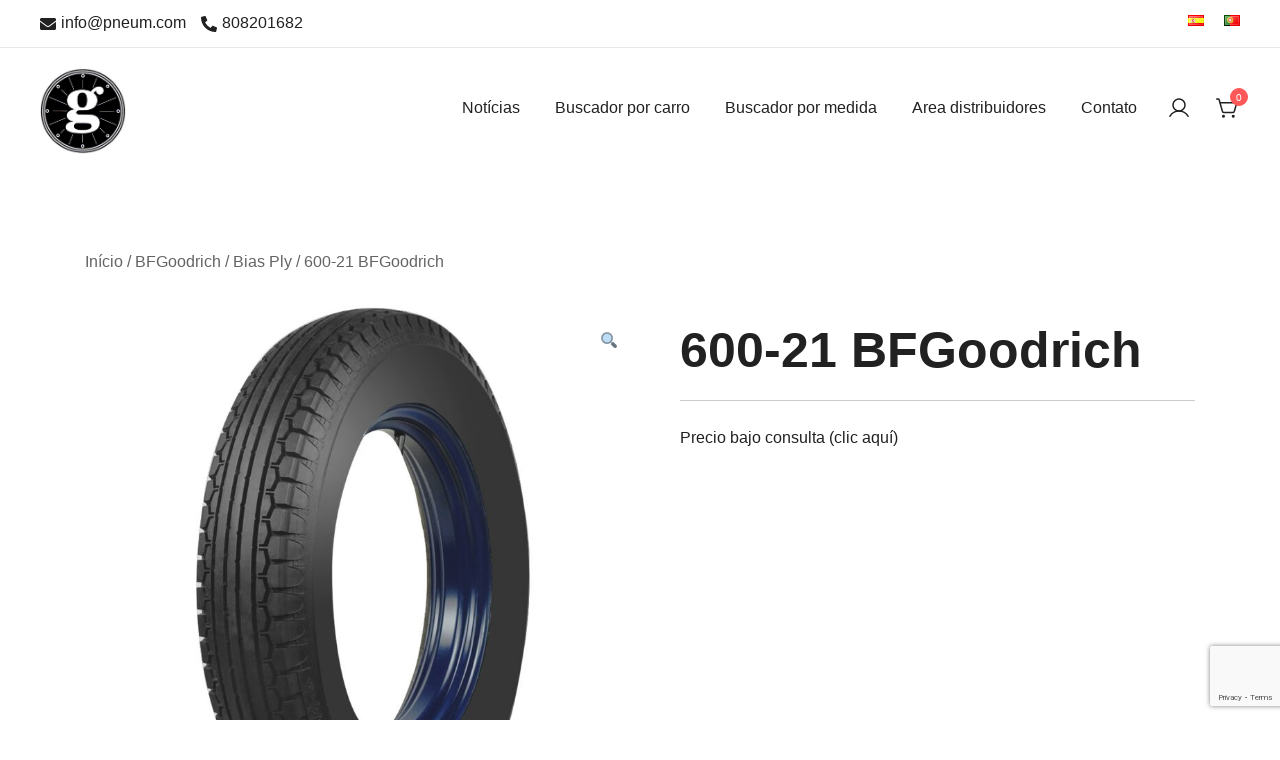

--- FILE ---
content_type: text/html; charset=utf-8
request_url: https://www.google.com/recaptcha/api2/anchor?ar=1&k=6LdpZu4ZAAAAAPbPY1CkPWVl319yl_q3nhgHFr6H&co=aHR0cHM6Ly9wbmV1bS5jb206NDQz&hl=en&v=9TiwnJFHeuIw_s0wSd3fiKfN&size=invisible&anchor-ms=20000&execute-ms=30000&cb=6twebod2123s
body_size: 48296
content:
<!DOCTYPE HTML><html dir="ltr" lang="en"><head><meta http-equiv="Content-Type" content="text/html; charset=UTF-8">
<meta http-equiv="X-UA-Compatible" content="IE=edge">
<title>reCAPTCHA</title>
<style type="text/css">
/* cyrillic-ext */
@font-face {
  font-family: 'Roboto';
  font-style: normal;
  font-weight: 400;
  font-stretch: 100%;
  src: url(//fonts.gstatic.com/s/roboto/v48/KFO7CnqEu92Fr1ME7kSn66aGLdTylUAMa3GUBHMdazTgWw.woff2) format('woff2');
  unicode-range: U+0460-052F, U+1C80-1C8A, U+20B4, U+2DE0-2DFF, U+A640-A69F, U+FE2E-FE2F;
}
/* cyrillic */
@font-face {
  font-family: 'Roboto';
  font-style: normal;
  font-weight: 400;
  font-stretch: 100%;
  src: url(//fonts.gstatic.com/s/roboto/v48/KFO7CnqEu92Fr1ME7kSn66aGLdTylUAMa3iUBHMdazTgWw.woff2) format('woff2');
  unicode-range: U+0301, U+0400-045F, U+0490-0491, U+04B0-04B1, U+2116;
}
/* greek-ext */
@font-face {
  font-family: 'Roboto';
  font-style: normal;
  font-weight: 400;
  font-stretch: 100%;
  src: url(//fonts.gstatic.com/s/roboto/v48/KFO7CnqEu92Fr1ME7kSn66aGLdTylUAMa3CUBHMdazTgWw.woff2) format('woff2');
  unicode-range: U+1F00-1FFF;
}
/* greek */
@font-face {
  font-family: 'Roboto';
  font-style: normal;
  font-weight: 400;
  font-stretch: 100%;
  src: url(//fonts.gstatic.com/s/roboto/v48/KFO7CnqEu92Fr1ME7kSn66aGLdTylUAMa3-UBHMdazTgWw.woff2) format('woff2');
  unicode-range: U+0370-0377, U+037A-037F, U+0384-038A, U+038C, U+038E-03A1, U+03A3-03FF;
}
/* math */
@font-face {
  font-family: 'Roboto';
  font-style: normal;
  font-weight: 400;
  font-stretch: 100%;
  src: url(//fonts.gstatic.com/s/roboto/v48/KFO7CnqEu92Fr1ME7kSn66aGLdTylUAMawCUBHMdazTgWw.woff2) format('woff2');
  unicode-range: U+0302-0303, U+0305, U+0307-0308, U+0310, U+0312, U+0315, U+031A, U+0326-0327, U+032C, U+032F-0330, U+0332-0333, U+0338, U+033A, U+0346, U+034D, U+0391-03A1, U+03A3-03A9, U+03B1-03C9, U+03D1, U+03D5-03D6, U+03F0-03F1, U+03F4-03F5, U+2016-2017, U+2034-2038, U+203C, U+2040, U+2043, U+2047, U+2050, U+2057, U+205F, U+2070-2071, U+2074-208E, U+2090-209C, U+20D0-20DC, U+20E1, U+20E5-20EF, U+2100-2112, U+2114-2115, U+2117-2121, U+2123-214F, U+2190, U+2192, U+2194-21AE, U+21B0-21E5, U+21F1-21F2, U+21F4-2211, U+2213-2214, U+2216-22FF, U+2308-230B, U+2310, U+2319, U+231C-2321, U+2336-237A, U+237C, U+2395, U+239B-23B7, U+23D0, U+23DC-23E1, U+2474-2475, U+25AF, U+25B3, U+25B7, U+25BD, U+25C1, U+25CA, U+25CC, U+25FB, U+266D-266F, U+27C0-27FF, U+2900-2AFF, U+2B0E-2B11, U+2B30-2B4C, U+2BFE, U+3030, U+FF5B, U+FF5D, U+1D400-1D7FF, U+1EE00-1EEFF;
}
/* symbols */
@font-face {
  font-family: 'Roboto';
  font-style: normal;
  font-weight: 400;
  font-stretch: 100%;
  src: url(//fonts.gstatic.com/s/roboto/v48/KFO7CnqEu92Fr1ME7kSn66aGLdTylUAMaxKUBHMdazTgWw.woff2) format('woff2');
  unicode-range: U+0001-000C, U+000E-001F, U+007F-009F, U+20DD-20E0, U+20E2-20E4, U+2150-218F, U+2190, U+2192, U+2194-2199, U+21AF, U+21E6-21F0, U+21F3, U+2218-2219, U+2299, U+22C4-22C6, U+2300-243F, U+2440-244A, U+2460-24FF, U+25A0-27BF, U+2800-28FF, U+2921-2922, U+2981, U+29BF, U+29EB, U+2B00-2BFF, U+4DC0-4DFF, U+FFF9-FFFB, U+10140-1018E, U+10190-1019C, U+101A0, U+101D0-101FD, U+102E0-102FB, U+10E60-10E7E, U+1D2C0-1D2D3, U+1D2E0-1D37F, U+1F000-1F0FF, U+1F100-1F1AD, U+1F1E6-1F1FF, U+1F30D-1F30F, U+1F315, U+1F31C, U+1F31E, U+1F320-1F32C, U+1F336, U+1F378, U+1F37D, U+1F382, U+1F393-1F39F, U+1F3A7-1F3A8, U+1F3AC-1F3AF, U+1F3C2, U+1F3C4-1F3C6, U+1F3CA-1F3CE, U+1F3D4-1F3E0, U+1F3ED, U+1F3F1-1F3F3, U+1F3F5-1F3F7, U+1F408, U+1F415, U+1F41F, U+1F426, U+1F43F, U+1F441-1F442, U+1F444, U+1F446-1F449, U+1F44C-1F44E, U+1F453, U+1F46A, U+1F47D, U+1F4A3, U+1F4B0, U+1F4B3, U+1F4B9, U+1F4BB, U+1F4BF, U+1F4C8-1F4CB, U+1F4D6, U+1F4DA, U+1F4DF, U+1F4E3-1F4E6, U+1F4EA-1F4ED, U+1F4F7, U+1F4F9-1F4FB, U+1F4FD-1F4FE, U+1F503, U+1F507-1F50B, U+1F50D, U+1F512-1F513, U+1F53E-1F54A, U+1F54F-1F5FA, U+1F610, U+1F650-1F67F, U+1F687, U+1F68D, U+1F691, U+1F694, U+1F698, U+1F6AD, U+1F6B2, U+1F6B9-1F6BA, U+1F6BC, U+1F6C6-1F6CF, U+1F6D3-1F6D7, U+1F6E0-1F6EA, U+1F6F0-1F6F3, U+1F6F7-1F6FC, U+1F700-1F7FF, U+1F800-1F80B, U+1F810-1F847, U+1F850-1F859, U+1F860-1F887, U+1F890-1F8AD, U+1F8B0-1F8BB, U+1F8C0-1F8C1, U+1F900-1F90B, U+1F93B, U+1F946, U+1F984, U+1F996, U+1F9E9, U+1FA00-1FA6F, U+1FA70-1FA7C, U+1FA80-1FA89, U+1FA8F-1FAC6, U+1FACE-1FADC, U+1FADF-1FAE9, U+1FAF0-1FAF8, U+1FB00-1FBFF;
}
/* vietnamese */
@font-face {
  font-family: 'Roboto';
  font-style: normal;
  font-weight: 400;
  font-stretch: 100%;
  src: url(//fonts.gstatic.com/s/roboto/v48/KFO7CnqEu92Fr1ME7kSn66aGLdTylUAMa3OUBHMdazTgWw.woff2) format('woff2');
  unicode-range: U+0102-0103, U+0110-0111, U+0128-0129, U+0168-0169, U+01A0-01A1, U+01AF-01B0, U+0300-0301, U+0303-0304, U+0308-0309, U+0323, U+0329, U+1EA0-1EF9, U+20AB;
}
/* latin-ext */
@font-face {
  font-family: 'Roboto';
  font-style: normal;
  font-weight: 400;
  font-stretch: 100%;
  src: url(//fonts.gstatic.com/s/roboto/v48/KFO7CnqEu92Fr1ME7kSn66aGLdTylUAMa3KUBHMdazTgWw.woff2) format('woff2');
  unicode-range: U+0100-02BA, U+02BD-02C5, U+02C7-02CC, U+02CE-02D7, U+02DD-02FF, U+0304, U+0308, U+0329, U+1D00-1DBF, U+1E00-1E9F, U+1EF2-1EFF, U+2020, U+20A0-20AB, U+20AD-20C0, U+2113, U+2C60-2C7F, U+A720-A7FF;
}
/* latin */
@font-face {
  font-family: 'Roboto';
  font-style: normal;
  font-weight: 400;
  font-stretch: 100%;
  src: url(//fonts.gstatic.com/s/roboto/v48/KFO7CnqEu92Fr1ME7kSn66aGLdTylUAMa3yUBHMdazQ.woff2) format('woff2');
  unicode-range: U+0000-00FF, U+0131, U+0152-0153, U+02BB-02BC, U+02C6, U+02DA, U+02DC, U+0304, U+0308, U+0329, U+2000-206F, U+20AC, U+2122, U+2191, U+2193, U+2212, U+2215, U+FEFF, U+FFFD;
}
/* cyrillic-ext */
@font-face {
  font-family: 'Roboto';
  font-style: normal;
  font-weight: 500;
  font-stretch: 100%;
  src: url(//fonts.gstatic.com/s/roboto/v48/KFO7CnqEu92Fr1ME7kSn66aGLdTylUAMa3GUBHMdazTgWw.woff2) format('woff2');
  unicode-range: U+0460-052F, U+1C80-1C8A, U+20B4, U+2DE0-2DFF, U+A640-A69F, U+FE2E-FE2F;
}
/* cyrillic */
@font-face {
  font-family: 'Roboto';
  font-style: normal;
  font-weight: 500;
  font-stretch: 100%;
  src: url(//fonts.gstatic.com/s/roboto/v48/KFO7CnqEu92Fr1ME7kSn66aGLdTylUAMa3iUBHMdazTgWw.woff2) format('woff2');
  unicode-range: U+0301, U+0400-045F, U+0490-0491, U+04B0-04B1, U+2116;
}
/* greek-ext */
@font-face {
  font-family: 'Roboto';
  font-style: normal;
  font-weight: 500;
  font-stretch: 100%;
  src: url(//fonts.gstatic.com/s/roboto/v48/KFO7CnqEu92Fr1ME7kSn66aGLdTylUAMa3CUBHMdazTgWw.woff2) format('woff2');
  unicode-range: U+1F00-1FFF;
}
/* greek */
@font-face {
  font-family: 'Roboto';
  font-style: normal;
  font-weight: 500;
  font-stretch: 100%;
  src: url(//fonts.gstatic.com/s/roboto/v48/KFO7CnqEu92Fr1ME7kSn66aGLdTylUAMa3-UBHMdazTgWw.woff2) format('woff2');
  unicode-range: U+0370-0377, U+037A-037F, U+0384-038A, U+038C, U+038E-03A1, U+03A3-03FF;
}
/* math */
@font-face {
  font-family: 'Roboto';
  font-style: normal;
  font-weight: 500;
  font-stretch: 100%;
  src: url(//fonts.gstatic.com/s/roboto/v48/KFO7CnqEu92Fr1ME7kSn66aGLdTylUAMawCUBHMdazTgWw.woff2) format('woff2');
  unicode-range: U+0302-0303, U+0305, U+0307-0308, U+0310, U+0312, U+0315, U+031A, U+0326-0327, U+032C, U+032F-0330, U+0332-0333, U+0338, U+033A, U+0346, U+034D, U+0391-03A1, U+03A3-03A9, U+03B1-03C9, U+03D1, U+03D5-03D6, U+03F0-03F1, U+03F4-03F5, U+2016-2017, U+2034-2038, U+203C, U+2040, U+2043, U+2047, U+2050, U+2057, U+205F, U+2070-2071, U+2074-208E, U+2090-209C, U+20D0-20DC, U+20E1, U+20E5-20EF, U+2100-2112, U+2114-2115, U+2117-2121, U+2123-214F, U+2190, U+2192, U+2194-21AE, U+21B0-21E5, U+21F1-21F2, U+21F4-2211, U+2213-2214, U+2216-22FF, U+2308-230B, U+2310, U+2319, U+231C-2321, U+2336-237A, U+237C, U+2395, U+239B-23B7, U+23D0, U+23DC-23E1, U+2474-2475, U+25AF, U+25B3, U+25B7, U+25BD, U+25C1, U+25CA, U+25CC, U+25FB, U+266D-266F, U+27C0-27FF, U+2900-2AFF, U+2B0E-2B11, U+2B30-2B4C, U+2BFE, U+3030, U+FF5B, U+FF5D, U+1D400-1D7FF, U+1EE00-1EEFF;
}
/* symbols */
@font-face {
  font-family: 'Roboto';
  font-style: normal;
  font-weight: 500;
  font-stretch: 100%;
  src: url(//fonts.gstatic.com/s/roboto/v48/KFO7CnqEu92Fr1ME7kSn66aGLdTylUAMaxKUBHMdazTgWw.woff2) format('woff2');
  unicode-range: U+0001-000C, U+000E-001F, U+007F-009F, U+20DD-20E0, U+20E2-20E4, U+2150-218F, U+2190, U+2192, U+2194-2199, U+21AF, U+21E6-21F0, U+21F3, U+2218-2219, U+2299, U+22C4-22C6, U+2300-243F, U+2440-244A, U+2460-24FF, U+25A0-27BF, U+2800-28FF, U+2921-2922, U+2981, U+29BF, U+29EB, U+2B00-2BFF, U+4DC0-4DFF, U+FFF9-FFFB, U+10140-1018E, U+10190-1019C, U+101A0, U+101D0-101FD, U+102E0-102FB, U+10E60-10E7E, U+1D2C0-1D2D3, U+1D2E0-1D37F, U+1F000-1F0FF, U+1F100-1F1AD, U+1F1E6-1F1FF, U+1F30D-1F30F, U+1F315, U+1F31C, U+1F31E, U+1F320-1F32C, U+1F336, U+1F378, U+1F37D, U+1F382, U+1F393-1F39F, U+1F3A7-1F3A8, U+1F3AC-1F3AF, U+1F3C2, U+1F3C4-1F3C6, U+1F3CA-1F3CE, U+1F3D4-1F3E0, U+1F3ED, U+1F3F1-1F3F3, U+1F3F5-1F3F7, U+1F408, U+1F415, U+1F41F, U+1F426, U+1F43F, U+1F441-1F442, U+1F444, U+1F446-1F449, U+1F44C-1F44E, U+1F453, U+1F46A, U+1F47D, U+1F4A3, U+1F4B0, U+1F4B3, U+1F4B9, U+1F4BB, U+1F4BF, U+1F4C8-1F4CB, U+1F4D6, U+1F4DA, U+1F4DF, U+1F4E3-1F4E6, U+1F4EA-1F4ED, U+1F4F7, U+1F4F9-1F4FB, U+1F4FD-1F4FE, U+1F503, U+1F507-1F50B, U+1F50D, U+1F512-1F513, U+1F53E-1F54A, U+1F54F-1F5FA, U+1F610, U+1F650-1F67F, U+1F687, U+1F68D, U+1F691, U+1F694, U+1F698, U+1F6AD, U+1F6B2, U+1F6B9-1F6BA, U+1F6BC, U+1F6C6-1F6CF, U+1F6D3-1F6D7, U+1F6E0-1F6EA, U+1F6F0-1F6F3, U+1F6F7-1F6FC, U+1F700-1F7FF, U+1F800-1F80B, U+1F810-1F847, U+1F850-1F859, U+1F860-1F887, U+1F890-1F8AD, U+1F8B0-1F8BB, U+1F8C0-1F8C1, U+1F900-1F90B, U+1F93B, U+1F946, U+1F984, U+1F996, U+1F9E9, U+1FA00-1FA6F, U+1FA70-1FA7C, U+1FA80-1FA89, U+1FA8F-1FAC6, U+1FACE-1FADC, U+1FADF-1FAE9, U+1FAF0-1FAF8, U+1FB00-1FBFF;
}
/* vietnamese */
@font-face {
  font-family: 'Roboto';
  font-style: normal;
  font-weight: 500;
  font-stretch: 100%;
  src: url(//fonts.gstatic.com/s/roboto/v48/KFO7CnqEu92Fr1ME7kSn66aGLdTylUAMa3OUBHMdazTgWw.woff2) format('woff2');
  unicode-range: U+0102-0103, U+0110-0111, U+0128-0129, U+0168-0169, U+01A0-01A1, U+01AF-01B0, U+0300-0301, U+0303-0304, U+0308-0309, U+0323, U+0329, U+1EA0-1EF9, U+20AB;
}
/* latin-ext */
@font-face {
  font-family: 'Roboto';
  font-style: normal;
  font-weight: 500;
  font-stretch: 100%;
  src: url(//fonts.gstatic.com/s/roboto/v48/KFO7CnqEu92Fr1ME7kSn66aGLdTylUAMa3KUBHMdazTgWw.woff2) format('woff2');
  unicode-range: U+0100-02BA, U+02BD-02C5, U+02C7-02CC, U+02CE-02D7, U+02DD-02FF, U+0304, U+0308, U+0329, U+1D00-1DBF, U+1E00-1E9F, U+1EF2-1EFF, U+2020, U+20A0-20AB, U+20AD-20C0, U+2113, U+2C60-2C7F, U+A720-A7FF;
}
/* latin */
@font-face {
  font-family: 'Roboto';
  font-style: normal;
  font-weight: 500;
  font-stretch: 100%;
  src: url(//fonts.gstatic.com/s/roboto/v48/KFO7CnqEu92Fr1ME7kSn66aGLdTylUAMa3yUBHMdazQ.woff2) format('woff2');
  unicode-range: U+0000-00FF, U+0131, U+0152-0153, U+02BB-02BC, U+02C6, U+02DA, U+02DC, U+0304, U+0308, U+0329, U+2000-206F, U+20AC, U+2122, U+2191, U+2193, U+2212, U+2215, U+FEFF, U+FFFD;
}
/* cyrillic-ext */
@font-face {
  font-family: 'Roboto';
  font-style: normal;
  font-weight: 900;
  font-stretch: 100%;
  src: url(//fonts.gstatic.com/s/roboto/v48/KFO7CnqEu92Fr1ME7kSn66aGLdTylUAMa3GUBHMdazTgWw.woff2) format('woff2');
  unicode-range: U+0460-052F, U+1C80-1C8A, U+20B4, U+2DE0-2DFF, U+A640-A69F, U+FE2E-FE2F;
}
/* cyrillic */
@font-face {
  font-family: 'Roboto';
  font-style: normal;
  font-weight: 900;
  font-stretch: 100%;
  src: url(//fonts.gstatic.com/s/roboto/v48/KFO7CnqEu92Fr1ME7kSn66aGLdTylUAMa3iUBHMdazTgWw.woff2) format('woff2');
  unicode-range: U+0301, U+0400-045F, U+0490-0491, U+04B0-04B1, U+2116;
}
/* greek-ext */
@font-face {
  font-family: 'Roboto';
  font-style: normal;
  font-weight: 900;
  font-stretch: 100%;
  src: url(//fonts.gstatic.com/s/roboto/v48/KFO7CnqEu92Fr1ME7kSn66aGLdTylUAMa3CUBHMdazTgWw.woff2) format('woff2');
  unicode-range: U+1F00-1FFF;
}
/* greek */
@font-face {
  font-family: 'Roboto';
  font-style: normal;
  font-weight: 900;
  font-stretch: 100%;
  src: url(//fonts.gstatic.com/s/roboto/v48/KFO7CnqEu92Fr1ME7kSn66aGLdTylUAMa3-UBHMdazTgWw.woff2) format('woff2');
  unicode-range: U+0370-0377, U+037A-037F, U+0384-038A, U+038C, U+038E-03A1, U+03A3-03FF;
}
/* math */
@font-face {
  font-family: 'Roboto';
  font-style: normal;
  font-weight: 900;
  font-stretch: 100%;
  src: url(//fonts.gstatic.com/s/roboto/v48/KFO7CnqEu92Fr1ME7kSn66aGLdTylUAMawCUBHMdazTgWw.woff2) format('woff2');
  unicode-range: U+0302-0303, U+0305, U+0307-0308, U+0310, U+0312, U+0315, U+031A, U+0326-0327, U+032C, U+032F-0330, U+0332-0333, U+0338, U+033A, U+0346, U+034D, U+0391-03A1, U+03A3-03A9, U+03B1-03C9, U+03D1, U+03D5-03D6, U+03F0-03F1, U+03F4-03F5, U+2016-2017, U+2034-2038, U+203C, U+2040, U+2043, U+2047, U+2050, U+2057, U+205F, U+2070-2071, U+2074-208E, U+2090-209C, U+20D0-20DC, U+20E1, U+20E5-20EF, U+2100-2112, U+2114-2115, U+2117-2121, U+2123-214F, U+2190, U+2192, U+2194-21AE, U+21B0-21E5, U+21F1-21F2, U+21F4-2211, U+2213-2214, U+2216-22FF, U+2308-230B, U+2310, U+2319, U+231C-2321, U+2336-237A, U+237C, U+2395, U+239B-23B7, U+23D0, U+23DC-23E1, U+2474-2475, U+25AF, U+25B3, U+25B7, U+25BD, U+25C1, U+25CA, U+25CC, U+25FB, U+266D-266F, U+27C0-27FF, U+2900-2AFF, U+2B0E-2B11, U+2B30-2B4C, U+2BFE, U+3030, U+FF5B, U+FF5D, U+1D400-1D7FF, U+1EE00-1EEFF;
}
/* symbols */
@font-face {
  font-family: 'Roboto';
  font-style: normal;
  font-weight: 900;
  font-stretch: 100%;
  src: url(//fonts.gstatic.com/s/roboto/v48/KFO7CnqEu92Fr1ME7kSn66aGLdTylUAMaxKUBHMdazTgWw.woff2) format('woff2');
  unicode-range: U+0001-000C, U+000E-001F, U+007F-009F, U+20DD-20E0, U+20E2-20E4, U+2150-218F, U+2190, U+2192, U+2194-2199, U+21AF, U+21E6-21F0, U+21F3, U+2218-2219, U+2299, U+22C4-22C6, U+2300-243F, U+2440-244A, U+2460-24FF, U+25A0-27BF, U+2800-28FF, U+2921-2922, U+2981, U+29BF, U+29EB, U+2B00-2BFF, U+4DC0-4DFF, U+FFF9-FFFB, U+10140-1018E, U+10190-1019C, U+101A0, U+101D0-101FD, U+102E0-102FB, U+10E60-10E7E, U+1D2C0-1D2D3, U+1D2E0-1D37F, U+1F000-1F0FF, U+1F100-1F1AD, U+1F1E6-1F1FF, U+1F30D-1F30F, U+1F315, U+1F31C, U+1F31E, U+1F320-1F32C, U+1F336, U+1F378, U+1F37D, U+1F382, U+1F393-1F39F, U+1F3A7-1F3A8, U+1F3AC-1F3AF, U+1F3C2, U+1F3C4-1F3C6, U+1F3CA-1F3CE, U+1F3D4-1F3E0, U+1F3ED, U+1F3F1-1F3F3, U+1F3F5-1F3F7, U+1F408, U+1F415, U+1F41F, U+1F426, U+1F43F, U+1F441-1F442, U+1F444, U+1F446-1F449, U+1F44C-1F44E, U+1F453, U+1F46A, U+1F47D, U+1F4A3, U+1F4B0, U+1F4B3, U+1F4B9, U+1F4BB, U+1F4BF, U+1F4C8-1F4CB, U+1F4D6, U+1F4DA, U+1F4DF, U+1F4E3-1F4E6, U+1F4EA-1F4ED, U+1F4F7, U+1F4F9-1F4FB, U+1F4FD-1F4FE, U+1F503, U+1F507-1F50B, U+1F50D, U+1F512-1F513, U+1F53E-1F54A, U+1F54F-1F5FA, U+1F610, U+1F650-1F67F, U+1F687, U+1F68D, U+1F691, U+1F694, U+1F698, U+1F6AD, U+1F6B2, U+1F6B9-1F6BA, U+1F6BC, U+1F6C6-1F6CF, U+1F6D3-1F6D7, U+1F6E0-1F6EA, U+1F6F0-1F6F3, U+1F6F7-1F6FC, U+1F700-1F7FF, U+1F800-1F80B, U+1F810-1F847, U+1F850-1F859, U+1F860-1F887, U+1F890-1F8AD, U+1F8B0-1F8BB, U+1F8C0-1F8C1, U+1F900-1F90B, U+1F93B, U+1F946, U+1F984, U+1F996, U+1F9E9, U+1FA00-1FA6F, U+1FA70-1FA7C, U+1FA80-1FA89, U+1FA8F-1FAC6, U+1FACE-1FADC, U+1FADF-1FAE9, U+1FAF0-1FAF8, U+1FB00-1FBFF;
}
/* vietnamese */
@font-face {
  font-family: 'Roboto';
  font-style: normal;
  font-weight: 900;
  font-stretch: 100%;
  src: url(//fonts.gstatic.com/s/roboto/v48/KFO7CnqEu92Fr1ME7kSn66aGLdTylUAMa3OUBHMdazTgWw.woff2) format('woff2');
  unicode-range: U+0102-0103, U+0110-0111, U+0128-0129, U+0168-0169, U+01A0-01A1, U+01AF-01B0, U+0300-0301, U+0303-0304, U+0308-0309, U+0323, U+0329, U+1EA0-1EF9, U+20AB;
}
/* latin-ext */
@font-face {
  font-family: 'Roboto';
  font-style: normal;
  font-weight: 900;
  font-stretch: 100%;
  src: url(//fonts.gstatic.com/s/roboto/v48/KFO7CnqEu92Fr1ME7kSn66aGLdTylUAMa3KUBHMdazTgWw.woff2) format('woff2');
  unicode-range: U+0100-02BA, U+02BD-02C5, U+02C7-02CC, U+02CE-02D7, U+02DD-02FF, U+0304, U+0308, U+0329, U+1D00-1DBF, U+1E00-1E9F, U+1EF2-1EFF, U+2020, U+20A0-20AB, U+20AD-20C0, U+2113, U+2C60-2C7F, U+A720-A7FF;
}
/* latin */
@font-face {
  font-family: 'Roboto';
  font-style: normal;
  font-weight: 900;
  font-stretch: 100%;
  src: url(//fonts.gstatic.com/s/roboto/v48/KFO7CnqEu92Fr1ME7kSn66aGLdTylUAMa3yUBHMdazQ.woff2) format('woff2');
  unicode-range: U+0000-00FF, U+0131, U+0152-0153, U+02BB-02BC, U+02C6, U+02DA, U+02DC, U+0304, U+0308, U+0329, U+2000-206F, U+20AC, U+2122, U+2191, U+2193, U+2212, U+2215, U+FEFF, U+FFFD;
}

</style>
<link rel="stylesheet" type="text/css" href="https://www.gstatic.com/recaptcha/releases/9TiwnJFHeuIw_s0wSd3fiKfN/styles__ltr.css">
<script nonce="AgD-FqCLCQ-a8uZcNKTuPw" type="text/javascript">window['__recaptcha_api'] = 'https://www.google.com/recaptcha/api2/';</script>
<script type="text/javascript" src="https://www.gstatic.com/recaptcha/releases/9TiwnJFHeuIw_s0wSd3fiKfN/recaptcha__en.js" nonce="AgD-FqCLCQ-a8uZcNKTuPw">
      
    </script></head>
<body><div id="rc-anchor-alert" class="rc-anchor-alert"></div>
<input type="hidden" id="recaptcha-token" value="[base64]">
<script type="text/javascript" nonce="AgD-FqCLCQ-a8uZcNKTuPw">
      recaptcha.anchor.Main.init("[\x22ainput\x22,[\x22bgdata\x22,\x22\x22,\[base64]/[base64]/[base64]/[base64]/[base64]/[base64]/[base64]/[base64]/[base64]/[base64]\\u003d\x22,\[base64]\x22,\x22HyrCmWlqeMK0fMOwCCjCvMOYw5FTD3bDmlome8Kzw7HDisKnH8O4N8OZCcKuw6XCrWXDoBzDjsKEaMKpwqtCwoPDkS1mbUDDhD/CoF51VEttwrPDrkLCrMOsFSfCkMKbYMKFXMKpb3vChcKewpDDqcKmMyzClGzDi0UKw43CnMK3w4LClMKBwphsTTzCvcKiwrh7N8OSw6/DhyfDvsOowrnDn1Z+bMOWwpEzAsKMwpDCvkBnCF/Dg3Igw7fDp8Ktw4wPfRjCigFfw7nCo30gJl7Dtm9DU8OiwoBPEcOWSyptw5vCuMKSw6PDjcOXw4PDvXzDpMO1wqjCnH/[base64]/DulAcw7hzZ2wkw55lwp0vw4QjLsKwdTHDr8OlRAHDgVfCqArDjsKAVCgIw7nChMOAdBDDgcKMZsK5wqIYSMOJw705ZFVjVzQowpHCt8OTbcK5w6bDscO8YcOJw6ZwM8OXK2bCvW/DvXvCnMKewprClhQUwqhtCcKSDcK0CMKWJsOtQzvDvMOtwpY0CADDswlfw6PCkCRNw7dbaEJOw64jw6VGw67CkMK7YsK0WD8Jw6o1L8KOwp7ClsOsUXjCulkAw6Yzw4vDv8OfEFTDpcO8fmDDvsK2wrLClsOZw6DCvcKnaMOUJn/DgcKNAcKMwp4mSC/Dh8OwwpsdaMKpwonDlyIXSsOYesKgwrHCkMKVDy/CjcKkAsKqw5DDuhTCkDzDi8OOHT8YwrvDuMO0dj0bw757wrEpNcOuwrJGCsK1woPDozjCrRAzLsK+w7/CowZzw7/CrgV1w5NFw6Uyw7YtCnbDjxXCrkTDhcOHaMO3D8Kyw7/[base64]/[base64]/CqA0cw7UmwojCg2jDph1yNyd+J8OKw7bCiMOYLcKnSMOdZsO1RANwUSpZW8KAwpxNHTjDj8KLwo7Cg1Ymw4TCh1FmBMKERx3DhsK+w6vDkMOKby1bQMKQeXPCnAw1wpLDhcKFdcOfw7rDsSnCkT7DhG/DtC7Cu8OMw43DocK7wpkdwr3Dl3PDosKQGytsw5MOwpXDjMKuwoDCg8KCw5N5w4fDhsKXH3rCi0nCrX9TPcOXeMO5NWxIAz7Dt3k4w6QbwqbDnGA3wqUpw71fAjzDnsKMwqDDhcOSYsO8OsO8S3LDnXrCs0/CjsKhD0fChMOFMRUtwrPChUbCrcO6wrXDsjrCkxoPwqxCRMOlbVcfwossOwTCr8KEw7wnw7AtfzPDlVZ/[base64]/ZRPDrsOJwqbDusOKwpDDgMKXIEjDiRV+wpQET8K/HsOKdgLCjAgYfjoowpfCjQ0qSAJHUMO3HsKmwr4qw4ExP8KmYzjClWnCt8KGS0vCgRtFM8OYwoDCpWvCo8K6w4liWBXCpcOswoLDgEUrw7nDhEXDnsOjw7LCpSfDmXbDocKFw5R7IMONBMKxwr5iRHLCskc3YcO5wrQqwpfDjnXDiB/Dr8O6wrXDrmfCp8KNw4PDr8KibXZhGsKrwqzCmcOSTFjDvH/CkcKHeVHCkcKHeMOPwpXDjFHDv8Oaw6DCmQxWw7ktw5DCpsOdwpnCqkFUeBnDtlbDicK5DMKyEjNFJCo8WsKiwql+wp/Cn1Mkw6VxwqJtHERfw7oGJinCt0rDoDRmwpx+w7jCi8KFdcKRHCwiwpTCi8KWEzpywo4cw5ZfXQLDncOww7c+Q8Oxwq/Dnhp1E8O9wp7DkGd3wqRVJcOPenXCpE/CscOnw7Bmw5vCicKPwqTCucKRUn7DosKBwp4vGsO/w6/DiHoEwr0YGQ8Kwqpyw4/[base64]/Ct8Obw4DDr8OyHz9dwqcywrY/woTDniE3woYTwrjCvMOlW8Knw4rCgWXCmcKqYzEjUsKyw7vCqFEzYSTDun/[base64]/b1DCgMKLw6YNCXwawr/DvyXDpml3N3tmw7nCqB8YYW5bElTCvl9/w7/[base64]/[base64]/w47DmMOYw6bClcKdwojDmgQOwoDCvsODwqRkMMOmwpB3w6nCsSfCu8K0wpLDtCQaw5l4wo/CsSDCtsKOwqZFKcO4wqTCpcO4VzjDlCxjwqrDp2lzMcKdwqcQZx3DqsKyWWTCv8OFVsKIHMOLHcK0LEnCocOiwrLCvMK3w53ChxZow4Zdw7lDwrU+VsKBwpkrHWbCkMKGSWPCpDgMJwclaQnDucKow7nCuMO6wpDCg1/[base64]/[base64]/w4wdw4VoOTrDnGbDlsKSwovDtcKdw7Ylw4DCnUPCvz9Ew6PCucKyV1xBw78Qw7HCiG8Fa8KeZcOkVMKSRcOuwqfDvH3DqcO2wqLDnlQKaMK+JcO5K2rDlRssesKQTMKfworDjnAfWy/DjcOswqbDhsK2wrBOJgXDjzPCqnc6FUtOwq1QPMOTw6XDqsK6woDDg8ODw7XCqcK2E8KOwrEnLMKhCi80cV3CmcOVw5IPwoYmwotyQ8OIwr/CjAR8woJ5fHltw6ttwpN2KMK/QsO4w6fCmsOFw7dzw5rCvcOywrfDq8OgTTPCoxjDtg9hazhmNxnCusOFTcKzfcKZCsOpMcOrf8OPK8O1wo3DmwA1FMK6bWJYw7fCmhjCrsOKwr/[base64]/[base64]/DsjUsR8OwecOJwoZhw7ZYwq9cwoBkasKXIXTCpkQ8w6AkHiZZEmLDl8KXwrIbNsOJwr/DgsKPw5N5YWZrFsOHwrFjw5tCfCYudx3CqcKoOynDiMOaw4JYLRzDssOowrXCjGjCjAHCjcOWGUvDilNLLFDDv8KmwoHCg8O2OMOdOxEtwp46w5/[base64]/CtsOswrbDiXnDjcODJXkMP09ywqkiwp/DvTDCn3d7w6xsSkHCosK9c8OkU8K5wrvDpcK1wrHCmCXDvEETw57DpsKGw7gEa8KDaxXCpcOlDHvDkRcNw7xqwp91DyvCtS5fw5XCscKrw78Dw7c8woPChUdpXcKYwqQxwrYAwps5UArCpV/DuAFuw6DCiMKAw4/CiFg8wr9FOh/Diz/Dh8KkQ8OtwrvDtiHCpsOMwrk2wrIpwrhEI3fCqnUDKcOfwpstRGHDjsK6wpdSw4A/VsKLUMK+MS9jwqYKw4l0w78Vw7tcw5cZwoTDicKXK8OEdcO0wqNlTMOzccKXwrQuwp3CvMOew4XDjD7DssKmegcfasKWwrTDmcOHLsKMwrLCjhQpw6MLw7USwofDoHLCmcOIZcKrAMK+bMObX8OFCcOgw4DCrXXDscKqw4HCuGrCt27CunXCug/DvsOSwqt9DMOsHsKsO8OFw6Jnw6NZwp9Swp5aw6UBwpwEBX1FLMKBwq0Kw4fCsg8xPgMAw6zClUEiw6sZw50QwqTCt8KUw7jClH5lw6pMecK1PcKlScKwfsO/UEvCvlFfMh4Pw7nCrMODJMOBIDDClMKhA8OCwrd9w4PCp3XCncOJwr7CqA/CjsKMwrzDtgXDoDXCrcKJw5HCnMK4BsOVScOYw6BMZ8KLwo8XwrPCjcKwTMKSwrbDjHYswqnDgRFQw7d1wrrDlTQHw5HCsMO3w6BVa8K9U8OmBTnChR8ICE4DR8OvdcK2wqtYZX7CkhnDiE3CqMOWwqLDn1k2wqTDrWbCsRbCt8K/T8OIc8K3wq/DtMOxSMKZw5vCs8K4IcK+w4ZHwp4TIMKCEsKlX8OpwogIQV7DhMOVw5XCtXJsLB3CqMO5Z8KDwp5FK8Onw73DvsKow4fCs8KiwpXDqA3CocKkGMKeAcKoA8O1wp4rScOUwqsPwq1Gw7IeClvDssODHsOVAV/Cn8KEw5bCogwowqp+c2lZwp7ChjvCh8OGw78kwqVHT3XCv8O9TMOadAx3G8Oww4rDjWfDllLDrMKEe8Ktwrpnw4DCnHsGw70Jw7fDm8OrTxUCw7F1c8KfCcOXETVnw6zDrMOBQC92wq7ComM3w4BsBsK4w4QSwrBNw7g3e8K/w6cbw4kzRiVmRMOfwpghwr/[base64]/wonCs2Njw4bCg8O4wrTCv8Orw4fDsjsJwqNyw6HDosOwwrzDlWzCucOYw7hkFT0dAEDDq3BQdCrDtxfDvztEdcOAw7fDvWLCrG5KJsKaw69MFcKYPQXCscK3woh9NMOrdSXCh8OAworDh8O5wqfClzTCpl1GSxV0w47DhMOjUMK/[base64]/[base64]/[base64]/wqMdO8KnwpDDvQMUXsKaw6xswrHCjjbCq8O2SsKIHcOUXmLDmSDDv8Onw5zCnEkmWcOFwp/CkMK8MijDlMOlwrRewqPDosK1T8OXw4DCqMOwwqDCnMKWwobDqcO/WcONwq/Dom9gY3/[base64]/Ck8OOwoljRBgBw5UWewTDpVYOVloZw4pgw6wuEMKYPcKENH3CnsK4bcOSI8Kyf1TDiFN2KkYOwqdUwqs1NmkvOlgsw4DCusOIBcOMw6LDpsOuWsKVwp/[base64]/CklY6GcKQEMOffsKnH8Omw7bCvlLCuMKVX14Owrh0M8OPEEMOJcK9fMOFw4jCusKww7HCpsK/D8KwVU99wrnCh8KZw65DwprDs1/Cl8OlwpjCmXLCmQ3Dmmshw73CvWEuw4bDqzDDg2h/[base64]/AQMYwrLDjDnDnsOCWxDCvMObYxlgwo8wwq1+w59fwrLDqFkvw5fDrCTCq8OsDH7CqAEzwrjCuwk4JXjCuz4WQsOhRHrColgFw5XDiMKqwrRZSXjCiBk3McKnUcOfwpDDmxbChHPDlsOqfMK6w4jCvMODw6UlEAvDncKMf8KVw6xyEcOYw6UUwrTCoMK/EsKNw7Unw6snR8Ojb1LCh8KowoxBw7jDvcKuw5PDhcO/ThDCm8KJYg3Ct3vDtGrClsK7wqgnbMOoC25jN1R9KVNuw5XClWtbw7fDpEnCtMOZwpkEwonChngsegzDtnEoS3DDjjUTw7YtCS/[base64]/CgsOHJMOTZcOuOmXCsHZpw5jDqMOBCWXDtmLDly8Yw77CnhBCL8OwHMKIwrDDi2JxwrbClkPCtn/Cp1nCqk/CnW3CnMOOwr0FBMKwZGHCqz7CkcOCAsOLSnnCoBnCoEvCrCjCiMOGen5JwqcGw6jDs8KcwrfDo13Cn8Kmw6PCo8OdURHClxTDusOjHMKyUsOmeMKoI8Kow7TDjcKCw5trJxrCuRvDscKeacK2w7rDo8OLX1d+esOIwrhVVgAFwppjAzLCn8KhEcK/woAIU8KCw78nw73DjMKIw7/DpcO4wpLCkMKmYWzCpBkhwoTDkRfCiWjCscKZCcOXw61VIMK3w60rTMOZwo5ZJmFKw7hJwqrCkcKOw4DDmcO+bD0BUMOPwqLCnULCs8OyXsK1wpLDk8O/wrfCgzzDu8Oswr5DPsKTLF4KIsOKBwbDjH1mDsOfPcO5w61uL8O9w5rCkScofWo7w7UDwq/Dv8OvwovCo8KEQy9ibMKow689wqzCiUM5WcKDwp7ChsOmHixcHcOjw5h6wrvCu8K7FGrDrWrCu8K4w4lUw7zDksKHWcOILA/DqMOmFU3ClMOAwofCu8KUwqxOw7DCtMK/YMO3Z8K6aUXDo8ORTcKywpMFJgxfw7XDs8O+LG4/[base64]/DkcOvw5glUijChsKbw53DnjjDrcKiEMOCwpkPAMO/PHLDrMKawpDCr3LDlUM5woZtHioeZGp6wqcawoXCoHtLHMKjw5JlccK5w6TCh8O7wqDDgDNPwqUiw7IOw7NnWTTDn3cmIcK2w4zDnQPDgRBVDUfCgMKjFcOawpjDtXbCtFdDw4MIwpHCnznDrCHClsObHsOdw40YCH/CvsOKP8K8asK5f8OdY8O0FcKfw4bCqFxuwpdTZ2gIwo5fw4E9N1UXNcKDNMObw7fDm8KvHFrCmR5yUwfDoi3CtlLCgMKEacKXVBrChwFbMcOBwpfDicOCw6c3SX5ewpUFJH7Ch3VZwqhaw7ZOwoPCsn3DtcO8woPDjAPDgHtdwrvDrcK7YsO3K1rDuMKJw4g7wq/Cj0Ikf8KpFcKYwr8cw5gmwpgtL8KLSCUzw7nDo8O+w4TCiEHCtsKSw6kjw5swKj4Cwpo/cTYac8KAwpPDsCvCocOQLMOswoU9woTDhAN8wpnDo8KiwrtAAsO4TcO0wrxHwp7DocKHWsKqMAddw5Vyw4jDhMOzMsOLwrHCv8KMwrPDnzA6MMK6w6w8a3lZwrHCnk7DoHjDtMKqCnvCuyHCtsKENDl2VRwYYsKuw6N5wqdUEQ/Do0ZHw5bClA5UwqDCtBHDksOLZSBfwoVEYnQowpw3QcKjS8K0w61AN8OMBwTCsU9xKRPDo8OLAcKudGoIaCjDjcONE2TClHLCklXDlzsBwobDnMKyfMOuw43CgsO2w63CgBc7w7vCvHXCohDCjxJlw4kiw7XDgMOewo/DtsOIfsO4wqfDrcOrwp7DiWRUUE3Cq8KtQsOnwrtcQyU6w78WVGjCu8KYwqvDgcOeDgfCljDCgjPCgcOuwqQudgPDpMKWw7xlw5XDokAGEsKww5xKLBPCs1FAwq3CtsOKOsKCTcKYw4ccfsODw7/DtsOfw51occKaw6rDtC5db8KFwpbCr1bDgMKuVExAZsOUP8K/w48rPcKHwpgeYnQmwqkMwocnw6HCugfDsMKSKXclwoAew5IGw4I5w4tfHsKAWsKgR8O5wrA7w5gXwqTDuSVWwotyw5HCmHjCnx4neQ9sw6NbMMKHwpzCgsOlwpzDgsK3w6URwq5Hw6BWwp4Sw6LCj3bCnMK5bMKSRGt9W8KmwpVtY8O+NQh6bsOLKy/CiBAUwo17YsKaAk/[base64]/CmnLCqcOnGFXCl3bCq2F3w6bDuTBCMMKEw4rCj0fCiDhew6xAwoDCsk3CnTzDhUHDgsONEcONw64Sa8KhEQvDn8OiwpzDmk4kBMO4wrzCvHrCq2NjFsOEdGjDg8OKakTCg2/DgMKYAMK5wpldB37ChRDCm2lDw5bDlQbCi8OowopTCjQrVwRdJh0oIcOnw5sEJWnDlMODw6zDiMODwrLDt2TDocOdw57DosOHw6s9YHTDml8Iw5fDicONDsO4w6LDjT7CmmwUw50NwoFTTMOgw5nDmcOBFi1NO2HDiGkPwp/DhMKKw4BMZ0XDgG8Iw7x7GMO5wqDDijIVwqFKBsOEw4kCw4cZUxsSwqoPNUQjJyjDksOOw780w5vCm3dnBsK9R8KxwpFwLVrCrgMEw4ALGsOEwolKFmPDjcOEwrkCEWwowpfCkgsSN1tawrg/[base64]/[base64]/d8O0w4EnGSTCsWpkGXt/wp7CisK8w5BpSMKNDn1DBCInb8ORFhFvGsOmUMKvDFE3acKOw7bCgsOcwofCn8KDSxfDrcKUwp3Cvx4dw7RDwprClUbDqHrDpsK1w43Cpl9YVW9fwo5SMxPDvCrCg2h4F0hAOMKPWMKGwqHCvWULERDClMKqw4PDghnDtMKFw6HChhlKw6t6e8OMVzdzbMKCUsOBw6/CvynClFxjBzXCgsK4Nk51d1lMw6HDhsO3EMOuw5Igw68PBFFeZMKabMOxw7PCusKtMMKRwr06w7bDujTDj8O2w4/Drng/w7cXw4zDmsKrDFZXRMObJMKob8KBw494w6g3IwzDtkwKdMKDwoA3wpPDiSrCuA3DrAHCgcO0wofDgcO6fUwvX8O1wrPDncOXworDuMOyAF/DiEzDjMOwfMOcw6J8wr/Cm8OKwoFDw55dUhsyw53Cq8O4DMOOw7Jmwo3DpnnCjRPClcOnw67CvcOReMKdwrRqwrbCrMKiwqNvwpzCux7DrA/CsE0XwrLCi0rCmRBXfMKcbcO6w4ZIw7vDiMOMSMKUTHFDdsO7w7TCq8K8w7XDp8Kjwo3CtcOwf8ObeC/CrxPDksOdwqzDpMOgw6rCjcOTLcOTw4ApSFpIMULDhsOdLcKKwpBow6Ejw5vDhsONwrQQwrTCmsKCEsOew41pw5c8D8ObZR/[base64]/Dun8wK0LCgcO/w5JdLlnCnExfGwMXwpFqwqjCmihWMMOGw6Z+J8KZSBtww7YmR8OKw4YMwocLY0p5EcOXw70ZJ0vDksKUV8Kcw78wX8OlwqAAdk/DllPCihHDhgvDgWF9w6AqBcO1wr4/woYJVlzCt8O3AsKIw67Dq37CjzZaw4zCt0zDtgrDucOIwrfCqGkIbXjCqsOvwrUkw40gB8KcNGjCgcKCwrDCsjgMHETDiMOnw7EsTF/Cr8OvwoJdw7DDrMO1f2JeYMK8w4xqw6zDrsO6YsKgw7XCocKxw6hhUjtGw4DCn2zCpsK/wq7CrcKHasOMwrfCkhVyw4LCj3MEwpXCuW4qwrMhw5nDhXMUwqkgw4/CoMOQeHvDh3rChiPChl0aw5rDtkTDvQbDhWbCvsO3w6nCuVsJW8OLwo3DmCtNwrHDmj3ClSLCscKYR8KLR1/[base64]/[base64]/Dj2FMNh1pwozDtS/DnyfCh8KeC1zCr8KMYx3DvcK4aStYF3JYLExOAk/DhxNfwopBwownTcOpecKBwpnCrgVyNMOGbj/CtMKowqvCtsOswpDDvcKpw4/DuSLDnMK/[base64]/b3nCm8OOw4N1MsOkwp/CkMKhVMOEw7VqNivClkx7w5/CrRjCiMOlPMObbhV1wr7DmTg9wqZJcMKCCFXDgcKHw7UCwqfCjcKSCcOYw7EiCMKDBcKpw6NVw6pZw6LCosObwoB8wrbCl8Ofwr/CncKPFcOzw4oCT1RUQ8KnVHLCpknCkQnDo8KmU1Epwphdw7Qsw43Ckm5rwrTCoMOiwos/[base64]/dcOWw7jDindMTcOIwrYON8Kaw6JwIMKiw4TCrC/CtMKXf8OxFALDrnoYwq/CuWfCrTk1w4EtFVNGLGEMw7lIbkB1w6DDnhVrNMOHXcKbUQF3ED3Dt8KSwoh3woDDmDsPw7zDtXNFTcKOacK/[base64]/[base64]/CqsKDw7EoCRldw4piN8KTYMKGw67Dl1PCvhfCiyrDkcOvw7LDosKUYsOOMsOxw75OwpwbF2BSZcODTcKAwr47Qn1OG1cnbsKLNGxVVhDDs8KDwp88wr4bF1PDiMOZesKdJMKvw6TCr8K/AS5Ow4TCtQlKwrlEC8KKdsKPwofCnlHCmsOEU8KYwolqTCXDvcOqw6pDw7wGwqTCssKETcK7TBtMBsKJwrbCo8K5woojdcKGw4fCtMKBfHJ/esKIw5ETwpszScO4w7skw60kXMKOw6kHwowlJ8OWwr11w7fCrzTDv3bCq8Kzwqg3wp3DjADDul5zQ8KWw75pwo/CgMK5w4DCjlnDlsOSw4RFY0rClcOPw77DnGPDm8OYw7DDnUDDkMOqX8K4cUQONWXDgBbDrMKTVcKRGsKfPUlJE3tqw7oUwqbCicKkG8K0UMObw7siehwsw5ZXDTzClR97bwfDtBnCpcO6wr7Ds8OowoYOIhbCjsKWw6PDvE8xwosAHcKew7/DnjPCmAFtZMO+wqMaYVIEJMKrNsKlUBjDoCHCvAgSw5TCilFuw6vDqF1ow5/[base64]/CjnwbwpPCi8K/QcOjwoXDlnccbiXDpcKUw4LCm8KWPiV5PgkRT8K1wqrDq8KEw7zChEjDljrDhMKWw6HDgFZ0GsOiOMOhdnkMXsOnwoZhwoU7HSrCo8OqFCwIGcOjwpbCpzRZw6d1KncTbG7CjD/Dk8Khw6jCtMOyWgXCkcKzw6rDrsOpEBd7cmXDqsO7MlLCkgZMw6Vzw45wCVvDk8Osw6ROM0N7LsKMw75aV8Kbwpl8EU0hIyfDmll0BcOqwqhqwoPConrClsOrwpF7EMK1b2RxKl49wq7Dm8OSWcKVw6LDgj0JTGHCh2UiwoxzwrXCqSVGXDhTwpjCpgsbcTgVVcO/WcOfw7s+w4LDvjjDvUFHw77Cmi45w5fDmzIgN8KNwp9xw47DmsOWw6PCrMKTasKqw4LDjV8nw7tQw7ZEPsKaOMK8wrkwQsOjwr05wpg9acOQw5oEHTfDn8O+w5UiwpgeRMKiO8Oawo3DicKFaSxuQQTCuRvCghnDk8KlBMOVwpPCtcO9CQ0aQ0/CkR9XEjZnEMKnw5UuwqwIS2pBAcOMwpwLWsO9wpdEU8Olw5Avw4bCjiPCjgtRD8O8wofCvMK6w5XDlsOiw7vDpMK/w5DCnsOGw5Nnw5dhIMO3a8KIw6BPw7/[base64]/[base64]/CtsOHTcKsbkTCrznDjMOcdzLChgvDjcKRWMK7eH0XTGASHlfChsKvw68OwqwhJTVmwqTCicKIw4fCsMKowobCsnI6J8O3Z1vDqAlGw4nCmMOPVcKfwpjDnQ7Ci8KpwppkOcKdwpfDtMOrRQwWTMKsw7/DoUogXh9yw47CksK4w7U6R2jCv8KRw6/DjMK2wovCpGwAw716wq3DmyzDvsK9aXNgDFQ2w65sfsKow7JUfG3DrcKOwpzDtVA+PMOyJ8KAwqU/w6dvDMKaF0XDtjUSf8Ouw6lewo8GZ35ow4AjbkvCnBfDmMKewod0E8K7ckjDpMOow4bCgATCssOSw5/Cp8OxYMO0I0/CssKqw7jCmkYMZ3zCojTDhT/Co8KzdltScsKZI8KLF3AhIAcrw69ePQ/CglpiBH9jF8ORRSPCs8OrwrfDuwcTJMOSTwPCgxTDgcKwOkpiwp1rMXTCtGBvw5DDtxPDg8KicAnCjcKew64SH8ONBcOQJk7CvTkUwoTDuQfCpcKww7LDicO7B0Rgwr5qw7E2MsKhDMO8w5fCmk5rw4bDhD5gw5/[base64]/Dl8KkTEtfbn3CksOSwo7CuGTDoS50WBTDjsOTacONw6xuYsKPw6nDiMKUC8KycsOzw6kswoZowqBZwpXCk2DCpHIaYMKhw5xcw7I7JnpCwoF6wo7DhcK/wqnDtx98MsKGw5rDqnYWwrDCoMOxe8O3ZEPCixfCjR3CmMKDXUHDmcKrK8O9w6hDDhR2RFLDksOvaG3Dtm8GewZNJU/CtGDDtsKtEMOXfMKSc1vDrzHDihfDtFVNwoQJQMKMYMO1wq7CjG8vUmrCh8KMNzZLw4Atwr8Iw4RjSw4tw688NVPDoQvCi1IIwqjCk8OUw4Ebw7/DncKnYlYOQcODZcO+wqJnasOTw5gJLTtnwrHDniA3WsO6a8K+HsOrwpEPOcKIw67CvCkuHR4SdsOaH8OHwrstIhTDm1EuGcOwwrzDhlvDljRlwo3DjgXCkMK6w5nDhBIqTXlPDMO1wqALTcKMwofDncKfwrTDiDUjw5BIUlJGGsONworCsnEpXcKxwr/CjEZlHmLCtDcUR8ObL8KBYSTDqcO4RsK/wpQbwrrDkxLDtxR+EFteJ1/DgcO1DkvDjcOlXsKzIzhOOcONwrF2RMOKwrFfw4zCnxrCp8KQamPCrgPDv0XDjMKFw5dtQsOUworDmcOhGMOFw7zDlMOIwrp+wo/Dj8OrIi8Vw4vDlHZGZgvCt8OeAMOhbSVWWMKnCMK/Rm4jw4sVPzvCqxbDk3nDg8KYFcO2UsKIw55EWkB0w6lfTMO2WTd7YGvCusKww486FGp0w71/wqHDtBHDg8OSw77DpGYQJUoheVc3w4pywq9xw5odE8O7B8OKVMKTWFE+HwrCnVgEVMOEQzYuwqvClwRpwq3Cl2nCtGTChMKBwrjCpsOQOcOJVcKCanbDrGvDpcOjw6vDpsK3NxrCu8OET8K5wqTCsA7DqcO/YsK3C0ZdfwcTJcKowofCjXPCgcO2D8Oew4LCpDzDo8KLwo8nwrMvw6ZTHMKqLT7Dg8K+w6HDi8Orw5EAw6sEBwfDrVcHQMKNw4PCoWTDpMOoV8OkZcKtw4p8w6/DsVDDixJ6asKvBcOjM0h9MsKTY8OkwrYCOsO1eiHDgsK1w6HDkcK8Ul/DimEKHsKBIFXDusOMw4oew5RDORUlfMKlA8Kbw6nCosODw4/[base64]/Dv3djwqNDVjAiwpoWwoRcXGrDgER8P8O/w5UNwr3Di8KuGsOUT8Kkw6jDrcOIfkBow6TDjcKJwolDw4HCtFvCq8Kyw45Iwrhaw4nDsMO3w5UiCDXCoyJhwoEWw7DDu8O4wrIMNFVawokrw5zDhwjDsMOMw5w9wr5awoQETcO+wozCsRBCwpQ8JE84w6rDnlTChSZ2w70/w7rCmn/DvhjDvMO4wq9BbMOiw5nCrFUHFMOBwrgmw7trS8KxS8Oxw4pBLmAxwoQJw4EgGgxUw60jw7QRwqgZw5InGDk9GBxEw7NcAEp0ZcOYcmDCmmpLPBxFw5UcOsKlfXbDlk7DkHddZW/Du8K+wqBWb3DCj1HDlHXDlMOeOMOkTsOAwoJ/NMKeZcKKwqI7wonDpDNUwoApDMOcwqLDv8OdYMO0fcOiWRDCuMKdWsOmw5RBw7hcJHkydsKow5DCu2fDtXvCjGPDusODwoNZwoFhwobCmFx0P19JwqVQci/CtigQUR/[base64]/w4zDqsK6w4NnDcOwwrvCogFWPMK7w6VYw5Qhw4U+wq9ldMKhUMOVXcOyL0wBaRVZcy7DqjfDuMKHC8OgwptRbTAXCsOxwo/DlAjDtElJWcKGw7DClsOcw5bCrcKWK8Ojwo7DtibCvsOVwq/[base64]/Cm8ODwq5YfsKKPyLDqcO/SiMxW2UbXETCl2NjGkHDrsKCKBVuf8OjBMK1w6LChjbDtMKfw5c7woXCqw7Dp8KHLULCtcOGW8KdB1PDl0bDsnFJwopDw7h5wq/CtEjDksKOWFvCqMOLEVbDhwPDnV4Cw7LDuwc+wrcvw7bCh2Ipwoc6acKqCsORwoPDkyRew6LCg8OHdcKmwpF1w5sFwq3CpishFn/[base64]/DhTrCmcKYw746S8Kzwq3DgmvCjWDCl8KWwr4tYU4dw4wbw7MSaMOFXcOXwqbCoiHCj3zChcKeSid2SMKuwrHDuMOjwr3Dq8KPejEYQF7DizXDt8KYQnM9I8KSZMOhw77DrsOUdMKww4AKMcK0wroYJcKSw7PClCV4w7nCrcOBb8OMwqI5wqRCworDhsOHY8OOwpVmw6/[base64]/DrBXDnCpXUxTCoMOjc8KdwqUqw79VYMKJwrzCj13DkEpcwpZyU8OLQMK5w5nCgU93wopaZk7DvcKpw67DllvDjsK0wr55w5U6LX3CsnU/eVXCmHPCmcKWXcOxd8KTwoXCl8OFwqJwOMOkw5gPPWTDt8O5CCfCrmJZJWrClcKCw6vDhcKOwpxwwp/DrcOaw5dhw7tLw58Rw4zChxRLw7hvwqAOw75DV8KzasK8e8K/[base64]/[base64]/w4AKUgXCrMO1KMKpw5QTRArDpE3CtgDCgMOrwpLChHttHg0lwoJBdi7DsRogwqJ/KsOrw4zDtWnDpcO7w7N2w6fCr8KDaMO2QVjCj8O+w7HDlsOvUMOIw7LCnsK7w60KwoI4wrlNw57CkcKSw7EnwpDDkcKrwozCjWBqK8OrXsOcbW/DuEssw5bCvFQlw6/DpQtEwp1cw4DCkwPDqEweDsKEwplHOsKoA8K/GsK4wq0tw5TCuCXCoMOBC0E9FyDDhEXCrQB5wqp5asO2G2xwNMOZwp/Cv0pNwot5wr/CkiFPw6nDsmwOTR3CmsO3wpE7RcO7w4fChcODwq1oK1HCtnoQHywEB8OgHH5URVbCgsORTm1Me3pxw7fCm8Oswq/CgsOtJGM6IMOQwroFwqkCw4vDt8KRIlLDmT13QcOtGiHCkcKoGQLCpMO9esK0w4V4w4DDmDXDvlHCgljCoknCgmHDmsKQPjkmw4t2w7IgLsKAd8KmYSZIFC3ChhnDrQjDj2rDgGXDkcO4woNsw6TCpsOsAQ/DhArCuMODO3HCvhnDhcKJw6dAHsKxTxIJw7fDnzzCiwnDo8K1QsOgwqjDogwLQWPCqCLDhHbCrCMNeW3CqsOpwocJwpTDo8KzdifCviN7L2HDi8KPwrbDpBHDnsKEFFTDi8OUOSNJw7FmwonDj8KScB/[base64]/wq51ZsKDwq43TCQ7w79Tb8Kgw4RGwprCpsKfAgrCmsKVTzokw6Q3w4JPQg3CqcObL1bDmgcUHiEweDwZwodvWBDDsBTDq8KBKzdlIMOpJcKSwpdSdi3DskjChHwRw60PaFLDusOKwobDjg7Dj8OIUcOsw7QEGDQILQ/Ds2BswrXCu8KJAzHDmcO4OTB3YMOtw5HDpMO/[base64]/wq3DjE5nw51QN3Fmw4DCtsOMEUPCqMK2PcOPfcOvfMOMw7zCr0vDlcK/WcOEAWzDkA/CrsOMw7HCrz1IVcOZwoRoMF1MZFbCkW4mK8KGw6NDwrw4XVPDiEjDu2onwrlOw4/DlcOnwp7Du8OIDAlxwrATVcK0ZX4RJhrDk0UcMwRRw48od1sSaFI6PlNyXRkvw5kkG2PCicOobcOqwpnCoFPDpMOEFcK7elN6w43DmcKRXkMJwocxZ8K7w7zCgBHDj8KNdQTCksK6w7/DtMKgwoU9wpTDm8KYUmk0w43CrHHCvC/[base64]/DqxI6wrhofsKzwoLCtGxff8O1woNyFcOow4hYw4/CusKCDA/Co8KLambCtQk5w6xqTsK1CsOdK8K2wqoWw5XCtjp7w74owoMqw54qw4ZmdsK4HXlxwqJEwoxXFSTCosOVw7HCjSMTw7xyUsORw7vDgMO0fR13wqfCqnXCg33DjMOwfjxBw6rCpmYZwrnCmAVGHG7CqMKGw5kewrvCi8KOwoI/wotHMMOLw5vDiVXCmsO8w77CqMOSwrpfwpEPBCLDmhxmwpQ9w6FjGzXCli0zXcODSwsXDyXDmMKAwp7CunvCh8O0w71bRsKLLMK5wo4Ew73DmcKPUcK6w74ew68Lw5JLXEfDoWVmwqALw40fwonDs8KiBcOzwprDhB44w7d/ZMObRnPCtU1Tw4MdOl1Mw7fDsF1McsKMRMOyIMKEIcKKUkDChBbDoMORAMKGBlbCqzbDtcKkF8Ojw5dEWcKkccK+w4PCtsOQwrERa8OiwozDjwTDgcOAwonDmcKxOmBzGQTDklHDrSdQUcKgIVDDiMKVw7I5DCs7w4PCuMO/cxrCulxtwrbCkklgKcK0ZcOJwpNBw4xtEy06woXDvXfChMK9WzcaJkZcHjnDt8OvTTTDswvCq31hfMKhw53CqcKCJjw5wrsrwpzDsD5lfkLCuAQbwoEmwrhnaxM5HMOYwpLCisKVwrBsw7zDpcKsKX3CscO/wo0YwrzCk0jDnMKRRSvCp8KowqBYw4ZMw4/CucKGwoAbwrPCiU3DvMOiwrBhKz3Cp8KYbzPDiV4rNEXCncOcEMKRQcOOw4R9OcK4w51XRHZhHCzCrBsRHg9Sw7ZdSQ4WdiYPMn8nw4Uew5ojwqQ6wpXCkC4Sw6MDw7ZLasKSw7opL8OEAcOGw7gqw4h/dglWwoRvU8Kow5RrwqLDu3Zhw7w2WcKUeHNlwpXCtMO8ecOdwqwuDB8YHcKhPgzDsRt7w6nDo8OgFyvCmCDCk8KIXcK8fMO6cMO0wrrDnnUhwqdGwp7DmX7ChMK/FsOpworCh8Oyw5wIw4R9w4QhAyTCvMK1ZMK5EMONeWHDglfDvsKCw4HDrQAowplHwojDnsOhwqtjw7XCg8KeH8KJUMKne8KvTmnCm3tEwovDlUsSVibCncOKW0dzMcOAasKKw5F2Z33Dl8OxPMOJemrDhFfCksOIw4XCjGhlwooTwqZCwp/DjHzCsMKDMzYnwrA4wrrDkcKUworDk8OhwpZewpfDlsOHw6fCksK0wrnDiDXCjFhkICshwoHCgcOcw5U+T0dWdgnDhT8wYsKqw5USwoTDnMKiw6nCvsKhw7gnw7BcFcK/wpNFw6tvOMK3wovCgFzDisOvw5/DucKcC8KhUMO5wq1rGMKWZMOtWVTCtcKcw5bDryrCnsKQwo0Lwp3CsMKWworCn2h3wqHDrcOnGsKcaMOOOMO+M8O/w7JZwrXCr8Ouw6fCocO5w7HDgcOTacKfw5YNw4d3PsKxw7ApwqTDogAABXI2w7xRwooiC0NRf8OBwpTCo8O/w7DDl3XDuV9nOsObJMOFEcOxwq7Cn8OFAkrDjjZWZj7CpsK2bMOAfnBYfsOLKwvDk8O8G8OjwrPCrMO2aMKjw4bDvj7CkHbCtlrChcO+w4rDl8KlY2MSD1dWHyrCtsOrw5fCiMKMwp/[base64]/DqcOhwpPDp2oEw68mwrUDYcKIBcOFTT8zJMKvwrnCridqb1HDpMOpVAd8JsOGDxwzwpUGeFrDgcKjL8K1HwHDn3fCr344NMOcwr8tCikjYgHDpcOnR1nCqcO6woABKcK7woTDn8ODbcO5PMKhwrTCvsOGwpbDuUoxw4jChMKqGcKYUcKHIsK2CE7DimDCqMKdBMO/[base64]/[base64]/CpcOEwqHDksONw6ImBXLDuVDCvcO9CmLCg8K4wojDqDTDoGvCkcKKwphmK8OfSMO/[base64]/SHZ9w61eTEZ6wpbCgsOcJcKsE0jDh1DCtsOrwoTDiSZmwrvCom/DrXgVGhbDr1gjWj/Dh8OvE8Oxw4IUw5U7w5wZYR0BEk3CpcKDw7LCoD1GwqfCpAHDmUrDncO9woJLCzRwTcKKwp/DkMKQZMOEwotPwq8uw7VeO8KIw6Q8woQewoBXDMOYFTpXWcKvw4E+wrDDo8OFwrMlw4jDiBbDtxLCp8OLM396X8OebMK2YkwSw6VUw5Nfw5YBw64uwqbCrRzDhsORG8Kxw5NCw4PDosKya8OTw5bDnBMifg/Dnm/Ck8KTGsKIM8KJIy1Lw6FCw5DDqnlfwoPDtm8TaMKhbHfClMOfCcORQSFNS8Ojw6cowqI7w73DnEHDvSl9wodqJgfDncOqw4rCvcOxwp49ZHklw7t1w4/DrcO3w514w7ATwrfDn14Sw4Zcw7V4w6o6wp5EwrnDm8KVFHXDomR3w6osfwYbw5jDnsOHBsOrHX/DisOSfsKYwoXCh8KQCcOqwpfCmsOiwqc7woAvFcKcw5QDwoADWGVbdFZWIsKWRGHDqcK8e8OMMsKdw4kjwrZuDiw5ZsO3wqbChTkZAMKqw73DqcOgw77DhgcYw6/Cm0Rvwoczw5B2w6TDpsKxwpordsK8EwgJWjfCoidPw699e0RUw4XDj8K+w77DuCAdwo3DgsKXIHjCvcKlw7PDisO6w7TCh17Cp8OKccOlNsOmwo3ClsOnwrvCj8K1w5zDk8KmwocdPVIEwrXCi3bCkxUUb8KQYcOiwr/Cn8OpwpFtwq3CnsKCw7k8TTZUECtcwqRsw47DhcKdVMKKGQXCtsKKwoHDvcO8I8O7f8OfFMK1csKDaBTDpiPCqwvDoAnCncOZaS/DiFTDnsK8w442w4/DoQ1+w7LDtcOzYcKCa3BRdH0Jw4YhZ8OZwrzDgFVDIcKvwrgGw7MEMSjCixljdXsnPC7Ctj9nRSHCnwzDu0ASw4XCiDQjw7zCtsOJWGtJw6DCqcKQw4wSw4tJw6ErdcOhwrrDtw7DnEDDv2YHwrTDgWvDrMKtwoccwpEyRsKMwr/[base64]/EX53IEwewqdfXMO8w6N+acKcbBALUW3DgB/CvMK9NVnCiwkfO8K+K2zDm8KdEWvDpsKTHsKcIl18wrPCv8OzeD/Dp8OrcETDnBs4wphAwphGwrI/wq11wro0Y2nDnXPDocONGy8VPwTCn8KAwrcua0LCssOlcjLCtznCh8KDLcKlBsKPB8OJw6F7wqvDpW3DliHDrRQLwqzCqsKcfSZzw7o0fMKQaMOMw4UqPcOrBF1zbEZvwrB/NCvCgzDCvsOCeGfCucOnwpLDrMKYKhsmwpzCi8OKwofDow\\u003d\\u003d\x22],null,[\x22conf\x22,null,\x226LdpZu4ZAAAAAPbPY1CkPWVl319yl_q3nhgHFr6H\x22,0,null,null,null,1,[21,125,63,73,95,87,41,43,42,83,102,105,109,121],[-3059940,129],0,null,null,null,null,0,null,0,null,700,1,null,0,\x22CvYBEg8I8ajhFRgAOgZUOU5CNWISDwjmjuIVGAA6BlFCb29IYxIPCPeI5jcYADoGb2lsZURkEg8I8M3jFRgBOgZmSVZJaGISDwjiyqA3GAE6BmdMTkNIYxIPCN6/tzcYADoGZWF6dTZkEg8I2NKBMhgAOgZBcTc3dmYSDgi45ZQyGAE6BVFCT0QwEg8I0tuVNxgAOgZmZmFXQWUSDwiV2JQyGAA6BlBxNjBuZBIPCMXziDcYADoGYVhvaWFjEg8IjcqGMhgBOgZPd040dGYSDgiK/Yg3GAA6BU1mSUk0GhkIAxIVHRTwl+M3Dv++pQYZxJ0JGZzijAIZ\x22,0,0,null,null,1,null,0,0],\x22https://pneum.com:443\x22,null,[3,1,1],null,null,null,1,3600,[\x22https://www.google.com/intl/en/policies/privacy/\x22,\x22https://www.google.com/intl/en/policies/terms/\x22],\x22YzYVRaEyUnZprxhJmL9WJ44PRGUYs4AYtm+bz0Aq8TE\\u003d\x22,1,0,null,1,1768099212608,0,0,[55],null,[104,205,191,175],\x22RC-ZR6JHxrWm7LXHQ\x22,null,null,null,null,null,\x220dAFcWeA4n3YASC6AI4jL6qPK9QKSBHoL2eW4trNDe4seYipsIYhJQnU7iol2w0aYOJe-rw9xZ3_bb0yNxlVPX-IlhHl_76m4rLg\x22,1768182012578]");
    </script></body></html>

--- FILE ---
content_type: text/css
request_url: https://pneum.com/wp-content/cache/autoptimize/css/autoptimize_single_cc1e6e98780c3a6076f7294c6a8da555.css?ver=1765919802
body_size: 5435
content:
h1,h2,h3,h4,h5,h6,.site-title{text-decoration:;text-transform:;font-style:;line-height:1.2;letter-spacing:px}@media (min-width:992px){h1:not(.site-title){font-size:64px}}@media (min-width:576px) and (max-width:991px){h1:not(.site-title){font-size:42px}}@media (max-width:575px){h1:not(.site-title){font-size:32px}}@media (min-width:992px){h2{font-size:48px}}@media (min-width:576px) and (max-width:991px){h2{font-size:32px}}@media (max-width:575px){h2{font-size:24px}}@media (min-width:992px){h3{font-size:32px}}@media (min-width:576px) and (max-width:991px){h3{font-size:24px}}@media (max-width:575px){h3{font-size:20px}}@media (min-width:992px){h4{font-size:24px}}@media (min-width:576px) and (max-width:991px){h4{font-size:18px}}@media (max-width:575px){h4{font-size:16px}}@media (min-width:992px){h5{font-size:18px}}@media (min-width:576px) and (max-width:991px){h5{font-size:16px}}@media (max-width:575px){h5{font-size:16px}}@media (min-width:992px){h6{font-size:16px}}@media (min-width:576px) and (max-width:991px){h6{font-size:16px}}@media (max-width:575px){h6{font-size:16px}}body{text-decoration:;text-transform:;font-style:;line-height:1.68;letter-spacing:px}.site-header-cart .widget_shopping_cart .woocommerce-mini-cart__empty-message{line-height:1.68}@media (min-width:992px){html,body{font-size:16px}}@media (min-width:576px) and (max-width:991px){html,body{font-size:16px}}@media (max-width:575px){html,body{font-size:16px}}.site-header .site-title a{color:}.site-description{color:}body,.wp-block-columns p a,.woocommerce-account.logged-in .entry-content>.woocommerce .woocommerce-MyAccount-navigation ul a,.widget a{color:}.sidebar-slide .sidebar-open-wrapper .sidebar-open svg,.sidebar-slide+.widget-area .sidebar-wrapper .close-sidebar svg{fill:}a{color:}a:hover,.wp-block-columns p a:hover,.widget a:hover{color:}h1{color:}h2,.wp-block-search .wp-block-search__label{color:}h3{color:}h4,.woocommerce-breadcrumb,.woocommerce-breadcrumb a,.botiga-tabs-style1 .woocommerce-tabs ul.tabs li a,.botiga-tabs-style1 .woocommerce-tabs ul.tabs li a:hover,.product-gallery-summary .woocommerce-Price-amount,.order-total .woocommerce-Price-amount,.woocommerce-mini-cart-item .quantity,.woocommerce-mini-cart__total,.woocommerce-mini-cart__total .woocommerce-Price-amount{color:}.botiga-tabs-style1 .woocommerce-tabs ul.tabs li.active a{border-color:}h5{color:}h6{color:}input[type=text],input[type=email],input[type=url],input[type=password],input[type=search],input[type=number],input[type=tel],input[type=range],input[type=date],input[type=month],input[type=week],input[type=time],input[type=datetime],input[type=datetime-local],input[type=color],textarea,select,.woocommerce .select2-container .select2-selection--single,.woocommerce-page .select2-container .select2-selection--single,input[type=text]:focus,input[type=email]:focus,input[type=url]:focus,input[type=password]:focus,input[type=search]:focus,input[type=number]:focus,input[type=tel]:focus,input[type=range]:focus,input[type=date]:focus,input[type=month]:focus,input[type=week]:focus,input[type=time]:focus,input[type=datetime]:focus,input[type=datetime-local]:focus,input[type=color]:focus,textarea:focus,select:focus,.woocommerce .select2-container .select2-selection--single:focus,.woocommerce-page .select2-container .select2-selection--single:focus,.select2-container--default .select2-selection--single .select2-selection__rendered,.wp-block-search .wp-block-search__input,.wp-block-search .wp-block-search__input:focus{color:}.woocommerce-form__label-for-checkbox span:not(.required):before{border-color:}input[type=text],input[type=email],input[type=url],input[type=password],input[type=search],input[type=number],input[type=tel],input[type=range],input[type=date],input[type=month],input[type=week],input[type=time],input[type=datetime],input[type=datetime-local],input[type=color],textarea,select,.woocommerce .select2-container .select2-selection--single,.woocommerce-page .select2-container .select2-selection--single,.woocommerce-cart .woocommerce-cart-form .actions .coupon input[type=text]{background-color:}input[type=text],input[type=email],input[type=url],input[type=password],input[type=search],input[type=number],input[type=tel],input[type=range],input[type=date],input[type=month],input[type=week],input[type=time],input[type=datetime],input[type=datetime-local],input[type=color],textarea,select,.woocommerce .select2-container .select2-selection--single,.woocommerce-page .select2-container .select2-selection--single,.woocommerce-account fieldset,.woocommerce-account .woocommerce-form-login,.woocommerce-account .woocommerce-form-register,.woocommerce-cart .woocommerce-cart-form .actions .coupon input[type=text],.wp-block-search .wp-block-search__input,.woocommerce-form__label-for-checkbox span:not(.required):after,.select2-dropdown{border-color:}::placeholder{color:#848484;opacity:1}:-ms-input-placeholder{color:#848484}::-ms-input-placeholder{color:#848484}.comments-area,.woocommerce-cart .cart_totals,.checkout-wrapper .woocommerce-checkout-review-order,.woocommerce-info,.woocommerce-noreviews,p.no-comments,.site-header-cart .widget_shopping_cart .woocommerce-mini-cart__total,.site-header-cart .widget_shopping_cart .woocommerce-mini-cart__buttons,.botiga-side-mini-cart .widget_shopping_cart .woocommerce-mini-cart__total,.botiga-side-mini-cart .widget_shopping_cart .woocommerce-mini-cart__buttons,.woocommerce-account.logged-in .entry-content>.woocommerce .woocommerce-MyAccount-navigation ul .is-active a,.checkout_coupon,.woocommerce-checkout .woocommerce-form-login,.sidebar-slide+.widget-area{background-color:#f5f5f5}.checkout-wrapper .wc_payment_methods,.site-header-cart .widget_shopping_cart{background-color:##fff}.site-header-cart .product_list_widget li a.remove{color:##fff}.site-header-cart .product_list_widget li a.remove{background-color:#fff}@media (min-width:992px){.custom-logo-link img{max-width:86px}}@media (min-width:576px) and (max-width:991px){.custom-logo-link img{max-width:100px}}@media (max-width:575px){.custom-logo-link img{max-width:100px}}.top-bar{background-color:}.top-bar .top-bar-login-register nav{background-color:}.top-bar,.top-bar a,.top-header-row,.top-header-row a,.top-bar .top-bar-login-register nav>a{color:#212121}.top-bar a:hover,.top-header-row a:hover,.top-bar .top-bar-login-register nav>a:hover{color:#757575}.top-bar svg:not(.stroke-based){fill:}.top-bar .top-bar-login-register nav>a+a{border-color:rgba(33,33,33,.08)}.top-bar .top-bar-login-register>a:after{border-color:#212121}.top-bar .top-bar-login-register>a:hover:after{border-color:#212121}.top-bar-inner{padding-top:15px;padding-bottom:15px}.top-bar{border-bottom:1px solid rgba(33,33,33,.1)}.site-header,.bottom-header-row{border-bottom:0 solid rgba(33,33,33,.1)}.header_layout_3,.header_layout_4,.header_layout_5{border-bottom:1px solid rgba(33,33,33,.1)}.site-header,.header-search-form{background-color:}.site-header .site-title a,.site-header .site-description,.site-header .main-navigation .menu>li>a,.site-header .header-contact a,.site-header .header-login-register>a,.site-header .header-login-register nav>a{color:}.site-header .site-title a:hover,.site-header .main-navigation .menu>li>a:hover,.site-header .header-contact a:hover,.site-header .header-login-register>a:hover,.site-header .header-login-register nav>a:hover,.site-header .main-navigation .menu>li:hover>a,.site-header .header-contact a:hover{color:}.site-header-cart .count-number,.header-wishlist-icon .count-number{background-color:}.site-header-cart .count-number,.header-wishlist-icon .count-number{border-color:}.site-header-cart .count-number,.header-wishlist-icon .count-number{color:}.site-header a svg:not(.stroke-based),.site-header a .dropdown-symbol .ws-svg-icon svg{fill:}.site-header .main-navigation .menu>li:hover>.dropdown-symbol svg,.site-header a:hover svg:not(.stroke-based),.site-header a:hover .dropdown-symbol .ws-svg-icon svg{fill:}.site-header .header-item svg.stroke-based{stroke:}.bottom-header-row{background-color:}.bottom-header-row,.bottom-header-row .header-contact a,.bottom-header-row .main-navigation .menu>li>a{color:#212121}.bottom-header-row .header-contact a:hover,.bottom-header-row .main-navigation .menu>li:hover>a{color:#757575}.bottom-header-row .header-login-register>a{color:#212121}.bottom-header-row .header-login-register>a:hover{color:#212121}.bottom-header-row .header-login-register nav>a+a{border-color:rgba(33,33,33,.08)}.bottom-header-row .header-login-register>a:after{border-color:#212121!important}.bottom-header-row .header-login-register>a:hover:after{border-color:#212121!important}.bottom-header-row .main-navigation .menu>li:hover>.dropdown-symbol svg{fill:#757575}.bottom-header-row .header-item svg:not(.stroke-based),.dropdown-symbol .ws-svg-icon svg{fill:#212121}.bottom-header-row a:hover svg:not(.stroke-based),.bottom-header-row .dropdown-symbol:hover .ws-svg-icon svg{fill:#757575}.bottom-header-row .header-item svg.stroke-based{stroke:#212121}.bottom-header-row a:hover svg.stroke-based{stroke:#212121}.site-header .site-header-inner,.site-header .top-header-row{padding-top:15px;padding-bottom:15px}.bottom-header-inner{padding-top:15px;padding-bottom:15px}.site-header .main-navigation ul ul li,.site-header .header-login-register nav{background-color:}.site-header .main-navigation ul ul a,.site-header .main-navigation ul ul>li:hover>.dropdown-symbol svg,.site-header .header-login-register nav>a,.bottom-header-row .header-login-register nav>a{color:#212121}.site-header .main-navigation ul ul li:hover>a,.site-header .header-login-register nav>a:hover,.bottom-header-row .header-login-register nav>a:hover{color:#757575}.site-header .main-navigation ul ul li>.dropdown-symbol svg{fill:#212121}.site-header .main-navigation ul ul li:hover>.dropdown-symbol svg{fill:#757575}.site-header .header-login-register>a{color:#212121}.site-header .header-login-register nav>a+a{border-color:rgba(33,33,33,.08)}.site-header .header-login-register>a:after{border-color:#212121!important}.site-header .header-login-register>a:hover:after{border-color:#212121!important}.sticky-header,.sticky-header .ws-svg-icon svg{-webkit-transition:ease all .3s;transition:ease all .3s}@media only screen and (min-width:1025px){.sticky-header-active .sticky-header,.header-search-form{background-color:}.sticky-header-active .sticky-header .site-header-inner .site-title a,.sticky-header-active .sticky-header .site-header-inner .site-description,.sticky-header-active .sticky-header .site-header-inner .main-navigation .menu>li>a,.sticky-header-active .sticky-header .site-header-inner .header-contact a,.sticky-header-active .sticky-header .header-login-register>a{color:!important}.sticky-header-active .sticky-header .site-header-inner .header-login-register>a:after{border-color:!important}.sticky-header-active .sticky-header .site-header-inner .header-item svg:not(.stroke-based),.sticky-header-active .sticky-header .site-header-inner .dropdown-symbol .ws-svg-icon svg{fill:}.sticky-header-active .sticky-header .site-header-inner .header-item svg.stroke-based{stroke:}.sticky-header-active .sticky-header .site-header-inner .site-title a:hover,.sticky-header-active .sticky-header .site-header-inner .main-navigation .menu>li:hover>a,.sticky-header-active .sticky-header .site-header-inner .header-contact a:hover,.sticky-header-active .sticky-header .header-login-register>a:hover{color:!important}.sticky-header-active .sticky-header .site-header-inner .header-login-register>a:hover:after{border-color:!important}.sticky-header-active .sticky-header .site-header-inner .main-navigation .menu>li:hover>.dropdown-symbol svg,.sticky-header-active .sticky-header .site-header-inner .header-item:not(.header-contact):hover svg:not(.stroke-based){fill:}.sticky-header-active .sticky-header .site-header-inner .header-item:hover svg.stroke-based{stroke:}.sticky-header-active .sticky-header .site-header-inner .main-navigation ul ul li,.header-login-register nav{background-color:#fff}.sticky-header-active .sticky-header .site-header-inner .main-navigation ul ul li>a,.header-login-register nav>a{color:#212121!important}.sticky-header-active .sticky-header .site-header-inner .main-navigation ul ul li>.dropdown-symbol svg{fill:#212121}.sticky-header-active .sticky-header .site-header-inner .main-navigation ul ul li:hover>.dropdown-symbol svg{fill:#757575}.sticky-header-active .sticky-header .site-header-inner .main-navigation ul ul li:hover>a,.header-login-register nav>a:hover{color:#757575!important}}.site-header-cart .widget_shopping_cart .widgettitle:after,.site-header-cart .widget_shopping_cart .woocommerce-mini-cart__buttons:before,.site-header-cart .widget_shopping_cart .botiga-woocommerce-mini-cart__cross-sell:before{background-color:rgba(33,33,33,.1)}.botiga-offcanvas-menu .main-navigation ul li{text-align:left}.botiga-offcanvas-menu .main-navigation a{padding:10px 0}#masthead-mobile{background-color:}#masthead-mobile a:not(.button){color:}#masthead-mobile svg:not(.stroke-based){fill:}#masthead-mobile svg.stroke-based{stroke:}.mobile-header{padding-top:15px;padding-bottom:15px}.botiga-offcanvas-menu{background-color:}.botiga-offcanvas-menu,.botiga-offcanvas-menu a:not(.button){color:}.botiga-offcanvas-menu svg:not(.stroke-based),.botiga-offcanvas-menu .dropdown-symbol .ws-svg-icon svg{fill:}.botiga-offcanvas-menu svg.stroke-based{stroke:}.posts-archive .list-image{width:30%}.posts-archive .list-content{width:70%}.posts-archive:not(.layout4):not(.layout6) .post-thumbnail{margin:0 0 16px}.posts-archive.layout4 .post-thumbnail,.posts-archive.layout6 .post-thumbnail{margin:0 16px 0 0}.posts-archive .entry-header{margin-bottom:16px}.posts-archive .entry-meta{margin:8px 0}.single .entry-header .entry-title{color:}.single .entry-meta a{color:}@media (min-width:992px){.single .entry-meta{font-size:14px}}@media (min-width:576px) and (max-width:991px){.single .entry-meta{font-size:14px}}@media (max-width:575px){.single .entry-meta{font-size:14px}}@media (min-width:992px){.single .entry-header .entry-title{font-size:40px}}@media (min-width:576px) and (max-width:991px){.single .entry-header .entry-title{font-size:32px}}@media (max-width:575px){.single .entry-header .entry-title{font-size:32px}}.posts-archive .entry-content{color:}.posts-archive .entry-title a{color:}.posts-archive .entry-meta a{color:}@media (min-width:992px){.posts-archive .entry-content{font-size:16px}}@media (min-width:576px) and (max-width:991px){.posts-archive .entry-content{font-size:16px}}@media (max-width:575px){.posts-archive .entry-content{font-size:16px}}@media (min-width:992px){.posts-archive .entry-meta{font-size:14px}}@media (min-width:576px) and (max-width:991px){.posts-archive .entry-meta{font-size:14px}}@media (max-width:575px){.posts-archive .entry-meta{font-size:14px}}@media (min-width:992px){.posts-archive .entry-title{font-size:18px}}@media (min-width:576px) and (max-width:991px){.posts-archive .entry-title{font-size:18px}}@media (max-width:575px){.posts-archive .entry-title{font-size:18px}}.single .entry-header{margin-bottom:40px}.single .post-thumbnail{margin-bottom:40px}.single .entry-meta-above{margin-bottom:8px}.single .entry-meta-below{margin-top:8px}.botiga-related-posts .related-post .posted-on a{color:}.botiga-related-posts .related-post .posted-on a:hover{color:}.botiga-related-posts .related-post h3 a{color:}.botiga-related-posts .related-post h3 a:hover{color:}.botiga-carousel.botiga-carousel-nav2 .botiga-carousel-nav-next,.botiga-carousel.botiga-carousel-nav2 .botiga-carousel-nav-prev{color:}.botiga-carousel.botiga-carousel-nav2 .botiga-carousel-nav-next:hover,.botiga-carousel.botiga-carousel-nav2 .botiga-carousel-nav-prev:hover{color:}.botiga-carousel.botiga-carousel-nav2 .botiga-carousel-nav-next,.botiga-carousel.botiga-carousel-nav2 .botiga-carousel-nav-prev{background-color:}.botiga-carousel.botiga-carousel-nav2 .botiga-carousel-nav-next:hover,.botiga-carousel.botiga-carousel-nav2 .botiga-carousel-nav-prev:hover{background-color:}.botiga-share-box-item svg{fill:}.botiga-share-box-item:hover svg{fill:}.botiga-share-box,.botiga-related-posts,.botiga-related-products,.botiga-upsell-products,.botiga-recently-viewed-products,.post-navigation,.single-post-author,.comments-area{border-color:rgba(33,33,33,.1)}.botiga-single-post-toc{background-color:#f5f5f5}a.botiga-single-post-toc__list-link{color:#212121}a.botiga-single-post-toc__list-link:hover{color:#757575!important}.botiga-single-post-toc__list.botiga-single-post-toc__list--style-arrows .botiga-single-post-toc__list-item:before{border-color:#212121}.botiga-single-post-toc__list-item+.botiga-single-post-toc__list-item{border-color:rgba(33,33,33,.1)}.botiga-single-post-toc__list.botiga-single-post-toc__list--style-numbers .botiga-single-post-toc__list-item:before{color:#757575}.botiga-single-post-toc__list.botiga-single-post-toc__list--style-numbers .botiga-single-post-toc__list-item:before{background-color:rgba(33,33,33,.7)}.post-navigation .nav-next a,.post-navigation .nav-previous a{color:#212121}.post-navigation .nav-next a:hover,.post-navigation .nav-previous a:hover{color:#757575}.comments-area .comment-author a,.comments-area .comment-metadata a,.comments-area .comment-author{color:#212121}.comments-area .comment-author a:hover,.comments-area .comment-metadata a:hover{color:#757575}.back-to-top.display{border-radius:30px;bottom:30px}.back-to-top.position-right{right:30px}.back-to-top.position-left{left:30px}.back-to-top{background-color:}.back-to-top:hover{background-color:}.back-to-top{color:}.back-to-top svg{stroke:}.back-to-top:hover{color:}.back-to-top:hover svg{stroke:}.back-to-top .ws-svg-icon{width:18px;height:18px}.back-to-top{padding:15px}.site-info{border-top-width:1px;border-top-style:solid}.site-info{border-color:rgba(33,33,33,.1)}.site-footer{border-top:0}.footer-widgets-grid{gap:30px}@media (min-width:992px){.footer-widgets-grid{padding-top:70px;padding-bottom:70px}}@media (min-width:576px) and (max-width:991px){.footer-widgets-grid{padding-top:40px;padding-bottom:40px}}@media (max-width:575px){.footer-widgets-grid{padding-top:40px;padding-bottom:40px}}@media (min-width:992px){.widget-column .widget .widget-title{font-size:20px}}@media (min-width:576px) and (max-width:991px){.widget-column .widget .widget-title{font-size:20px}}@media (max-width:575px){.widget-column .widget .widget-title{font-size:20px}}.footer-widgets{background-color:}.widget-column .widget .widget-title{color:}.widget-column .widget{color:}.widget-column .widget a{color:}.widget-column .widget a:hover{color:}.site-footer{background-color:}.site-info{color:}.site-info .ws-svg-icon svg{fill:}.site-info a{color:}.site-info a:hover{color:}.site-info{padding-top:30px;padding-bottom:60px}.footer-copyright-elements>div+div{margin-top:15px}.woocommerce-page-header{padding-top:80px;padding-bottom:80px}.woocommerce-page-header{background-color:#fff}.woocommerce-page-header h1{color:#212121}.woocommerce-page-header .page-description,.woocommerce-page-header .term-description{color:#212121}.woocommerce-page-header .category-button{color:#212121}.woocommerce-page-header .category-button:hover{color:#FFF!important}.woocommerce-page-header .category-button{background-color:#fff}.woocommerce-page-header .category-button:hover{background-color:#FFF!important}.woocommerce-page-header .category-button{border-color:#212121}.woocommerce-page-header .category-button:hover{border-color:#212121!important}.woocommerce-page-header .category-button{border-radius:35px}@media (min-width:992px){ul.wc-block-grid__products,ul.products{gap:30px}}@media (min-width:576px) and (max-width:991px){ul.wc-block-grid__products,ul.products{gap:30px}}@media (max-width:575px){ul.wc-block-grid__products,ul.products{gap:20px}}ul.wc-block-grid__products li.wc-block-grid__product,ul.wc-block-grid__products li.product,ul.products li.wc-block-grid__product,ul.products li.product{text-align:left!important}ul.products li.product-category .woocommerce-loop-category__title{text-align:center}ul.products li.product-category>a,ul.products li.product-category>a>img{border-radius:0}.star-rating,ul.wc-block-grid__products li.wc-block-grid__product .wp-block-button__link,ul.wc-block-grid__products li.wc-block-grid__product .button,ul.wc-block-grid__products li.product .wp-block-button__link,ul.wc-block-grid__products li.product .button,ul.products li.wc-block-grid__product .wp-block-button__link,ul.products li.wc-block-grid__product .button,ul.products li.product .wp-block-button__link,ul.products li.product .button{margin-left:0!important}ul.wc-block-grid__products li.wc-block-grid__product .col-md-7>*,ul.wc-block-grid__products li.wc-block-grid__product .col-md-8>*,ul.wc-block-grid__products li.wc-block-grid__product>*,ul.wc-block-grid__products li.product .col-md-7>*,ul.wc-block-grid__products li.product .col-md-8>*,ul.wc-block-grid__products li.product>*,ul.products li.wc-block-grid__product .col-md-7>*,ul.products li.wc-block-grid__product .col-md-8>*,ul.products li.wc-block-grid__product>*,ul.products li.product .col-md-7>*,ul.products li.product .col-md-8>*,ul.products li.product>*{margin-bottom:2px}ul.products li.product .product-description-column:not(:empty),ul.products li.wc-block-grid__product .product-description-column:not(:empty),ul.wc-block-grid__products li.wc-block-grid__product .product-description-column:not(:empty){margin-top:2px}.wc-block-grid__product-onsale,span.onsale{border-radius:0;top:20px!important;left:20px!important}.wc-block-grid__product-onsale,span.onsale{color:}.wc-block-grid__product-onsale,span.onsale{background-color:}ul.wc-block-grid__products li.wc-block-grid__product .wc-block-grid__product-title,ul.wc-block-grid__products li.wc-block-grid__product .woocommerce-loop-product__title,ul.wc-block-grid__products li.product .wc-block-grid__product-title,ul.wc-block-grid__products li.product .woocommerce-loop-product__title,ul.products li.wc-block-grid__product .wc-block-grid__product-title,ul.products li.wc-block-grid__product .woocommerce-loop-product__title,ul.products li.product .wc-block-grid__product-title,ul.products li.product .woocommerce-loop-product__title,ul.products li.product .woocommerce-loop-category__title,.woocommerce-loop-product__title .botiga-wc-loop-product__title{color:}ul.wc-block-grid__products li.wc-block-grid__product .wc-block-grid__product-title:hover,ul.wc-block-grid__products li.wc-block-grid__product .woocommerce-loop-product__title:hover,ul.wc-block-grid__products li.product .wc-block-grid__product-title:hover,ul.wc-block-grid__products li.product .woocommerce-loop-product__title:hover,ul.products li.wc-block-grid__product .wc-block-grid__product-title:hover,ul.products li.wc-block-grid__product .woocommerce-loop-product__title:hover,ul.products li.product .wc-block-grid__product-title:hover,ul.products li.product .woocommerce-loop-product__title:hover,ul.products li.product .woocommerce-loop-category__title:hover,.woocommerce-loop-product__title .botiga-wc-loop-product__title:hover{color:!important}a.wc-forward:not(.checkout-button){color:}a.wc-forward:not(.checkout-button):hover{color:}.woocommerce-sorting-wrapper{border-color:rgba(33,33,33,.1)}.pagination .page-numbers,.woocommerce-pagination li .page-numbers{color:}.pagination .page-numbers:hover,.pagination .page-numbers:focus,.pagination .page-numbers.current,.woocommerce-pagination li .page-numbers:hover,.woocommerce-pagination li .page-numbers:focus,.woocommerce-pagination li .page-numbers.current{background-color:}.pagination .page-numbers:hover,.pagination .page-numbers:focus,.pagination .page-numbers.current,.woocommerce-pagination li .page-numbers:hover,.woocommerce-pagination li .page-numbers:focus,.woocommerce-pagination li .page-numbers.current{color:}.product-gallery-summary .product_meta{color:#212121}.woocommerce-product-rating .woocommerce-review-link{color:}.woocommerce-product-rating .woocommerce-review-link:hover{color:}.botiga-tabs-style1 .woocommerce-tabs ul.tabs li.active a,.botiga-tabs-style1 .woocommerce-tabs ul.tabs li:hover a{border-color:}.botiga-tabs-style1 .woocommerce-tabs ul.tabs{border-bottom-color:rgba(33,33,33,.3)}.woocommerce-tabs ul.tabs li:not(.active) a,.woocommerce-tabs ul.tabs li:not(.active) a:hover{color:}.woocommerce-tabs ul.tabs li.active a,.woocommerce-tabs ul.tabs li.active a:hover{color:}.single-product .upsells.products:after{background-color:!important}.single-product .related.products:after{background-color:!important}.botiga-quick-view-popup .botiga-quick-view-popup-content{background-color:}.mini_cart_item a:nth-child(2){color:}.site-header-cart .widget_shopping_cart .woocommerce-mini-cart__buttons .button:not(.checkout){color:}.has-cross-sells-carousel .cross-sells .botiga-carousel-wrapper .botiga-carousel-nav svg path{stroke:}.has-cross-sells-carousel .cross-sells .botiga-carousel-wrapper .botiga-carousel-nav:hover svg path{stroke:}.woocommerce-cart .product-name a,.woocommerce-cart .product-remove a{color:}.woocommerce-cart .product-name a:hover,.woocommerce-cart .product-remove a:hover{color:}.shop_table.order_details,.shop_table.woocommerce-MyAccount-orders,.woocommerce-thankyou-order-received,.woocommerce-thankyou-order-details{background-color:#f5f5f5}.shop_table.order_details,.shop_table.woocommerce-MyAccount-orders{color:}.woocommerce-account.logged-in .entry-content>.woocommerce .woocommerce-MyAccount-navigation ul .is-active a{color:}.woocommerce-orders-table__cell-order-number a,.woocommerce-MyAccount-content p a{color:}.woocommerce-orders-table__cell-order-number a:hover,.woocommerce-MyAccount-content p a:hover{color:}.woocommerce .botiga-wc-account-view-order+.woocommerce-notices-wrapper+p,.woocommerce .order-info,.woocommerce .notes{background-color:}.woocommerce-form-track-order{background-color:}.single-product div.product .gallery-vertical .flex-control-thumbs li img:hover,.single-product div.product .gallery-vertical .flex-control-thumbs li img.flex-active{border-color:}.woocommerce-message,.woocommerce-info,.woocommerce-error,.woocommerce-noreviews,p.no-comments,.botiga-quick-view-popup form.cart .qty,.woocommerce-Reviews #comments .review .comment_container .comment-text .description,.woocommerce-Reviews #review_form_wrapper{background-color:#f5f5f5}.product-gallery-summary .product_title{color:}.product-gallery-summary .price{color:}@media (min-width:992px){.product-gallery-summary .entry-title{font-size:50px}}@media (min-width:576px) and (max-width:991px){.product-gallery-summary .entry-title{font-size:32px}}@media (max-width:575px){.product-gallery-summary .entry-title{font-size:32px}}@media (min-width:992px){.product-gallery-summary .price{font-size:32px}}@media (min-width:576px) and (max-width:991px){.product-gallery-summary .price{font-size:24px}}@media (max-width:575px){.product-gallery-summary .price{font-size:24px}}p.stars a:before{color:#212121}.single-product .site-main>.product>section.products:nth-child(even):after{background-color:rgba(245,245,245,.5)}.quantity{border-color:}.quantity .botiga-quantity-plus,.quantity .botiga-quantity-minus{color:}.shop_table th,.shop_table td,.shop_table tr{border-color:rgba(33,33,33,.1)!important}.woocommerce-table__product-name.product-name a{color:}.shop-table-layout2 .shop_table .botiga-qty-remove-wrapper .remove:after{border-color:#212121}table.woocommerce-product-attributes tr:nth-child(even){background-color:rgba(245,245,245,.3)}@media (min-width:992px){button,a.button,.wp-block-button__link,ul.wc-block-grid__products li.wc-block-grid__product .wp-block-button__link,ul.wc-block-grid__products li.wc-block-grid__product .button,ul.products li.product .button,input[type=button],input[type=reset],input[type=submit]{padding-top:13px;padding-bottom:13px}}@media (min-width:576px) and (max-width:991px){button,a.button,.wp-block-button__link,ul.wc-block-grid__products li.wc-block-grid__product .wp-block-button__link,ul.wc-block-grid__products li.wc-block-grid__product .button,ul.products li.product .button,input[type=button],input[type=reset],input[type=submit]{padding-top:13px;padding-bottom:13px}}@media (max-width:575px){button,a.button,.wp-block-button__link,ul.wc-block-grid__products li.wc-block-grid__product .wp-block-button__link,ul.wc-block-grid__products li.wc-block-grid__product .button,ul.products li.product .button,input[type=button],input[type=reset],input[type=submit]{padding-top:13px;padding-bottom:13px}}@media (min-width:992px){button,a.button,.wp-block-button__link,ul.wc-block-grid__products li.wc-block-grid__product .wp-block-button__link,ul.wc-block-grid__products li.wc-block-grid__product .button,ul.products li.product .button,input[type=button],input[type=reset],input[type=submit]{padding-left:24px;padding-right:24px}}@media (min-width:576px) and (max-width:991px){button,a.button,.wp-block-button__link,ul.wc-block-grid__products li.wc-block-grid__product .wp-block-button__link,ul.wc-block-grid__products li.wc-block-grid__product .button,ul.products li.product .button,input[type=button],input[type=reset],input[type=submit]{padding-left:24px;padding-right:24px}}@media (max-width:575px){button,a.button,.wp-block-button__link,ul.wc-block-grid__products li.wc-block-grid__product .wp-block-button__link,ul.wc-block-grid__products li.wc-block-grid__product .button,ul.products li.product .button,input[type=button],input[type=reset],input[type=submit]{padding-left:24px;padding-right:24px}}button,a.button,.wp-block-button__link,input[type=button],input[type=reset],input[type=submit]{border-color:#212121}button:hover,a.button:hover,.wp-block-button__link:hover,input[type=button]:hover,input[type=reset]:hover,input[type=submit]:hover{border-color:#757575}button,a.button,.wp-block-button__link,input[type=button],input[type=reset],input[type=submit]{border-radius:0}@media (min-width:992px){button,a.button,.wp-block-button__link,input[type=button],input[type=reset],input[type=submit]{font-size:14px}}@media (min-width:576px) and (max-width:991px){button,a.button,.wp-block-button__link,input[type=button],input[type=reset],input[type=submit]{font-size:14px}}@media (max-width:575px){button,a.button,.wp-block-button__link,input[type=button],input[type=reset],input[type=submit]{font-size:14px}}@media (min-width:992px){.wp-block-button__link{font-size:14px !important}}@media (min-width:576px) and (max-width:991px){.wp-block-button__link{font-size:14px !important}}@media (max-width:575px){.wp-block-button__link{font-size:14px !important}}button,a.button,.wp-block-button__link,input[type=button],input[type=reset],input[type=submit]{text-transform:uppercase}button,a.button,.wp-block-button__link,.wp-block-search .wp-block-search__button,input[type=button],input[type=reset],input[type=submit],.comments-area .comment-reply-link{background-color:#212121}button:hover,a.button:hover,.wp-block-button__link:hover,.wp-block-search .wp-block-search__button:hover,input[type=button]:hover,input[type=reset]:hover,input[type=submit]:hover,.comments-area .comment-reply-link:hover{background-color:#757575}button,a.button:not(.wc-forward),a.button.checkout,.checkout-button.button,.wp-block-button__link,input[type=button],input[type=reset],input[type=submit],.woocommerce-message .button.wc-forward,.comments-area .comment-reply-link,.wp-block-search .wp-block-search__button{color:#fff}button:hover,a.button:not(.wc-forward):hover,a.button.checkout:hover,.wp-block-button__link:hover,input[type=button]:hover,input[type=reset]:hover,input[type=submit]:hover,.woocommerce-message .button.wc-forward:hover,.comments-area .comment-reply-link:hover,.wp-block-search .wp-block-search__button:hover{color:#fff}.woocommerce-product-search .search-submit svg,#masthead-mobile .search-submit svg:not(.stroke-based),ul.wc-block-grid__products li.wc-block-grid__product .wp-block-button__link svg,ul.wc-block-grid__products li.product .wp-block-button__link svg,ul.products li.wc-block-grid__product .wp-block-button__link svg,ul.products li.product .button svg{fill:#fff}.woocommerce-product-search .search-submit:hover svg,#masthead-mobile .search-submit:hover svg:not(.stroke-based),ul.wc-block-grid__products li.wc-block-grid__product .wp-block-button__link:hover svg,ul.wc-block-grid__products li.product .wp-block-button__link:hover svg,ul.products li.wc-block-grid__product .wp-block-button__link:hover svg,ul.products li.product .button:hover svg{fill:#fff}.is-style-outline .wp-block-button__link,.wp-block-button__link.is-style-outline,.wp-block-search .wp-block-search__button,button,a.button,.wp-block-button__link,input[type=\"button\"],input[type=\"reset\"],input[type=\"submit\"]{border-color:#212121;}button:hover,a.button:hover,.wp-block-button__link:hover,.wp-block-search .wp-block-search__button:hover,input[type=\"button\"]:hover,input[type=\"reset\"]:hover,input[type=\"submit\"]:hover{border-color:#757575}.widget_price_filter .ui-slider .ui-slider-range{background-color:}.widget-area .widget{border-color:rgba(33,33,33,.1)}.widget_product_tag_cloud .tag-cloud-link{color:}.widget_product_tag_cloud .tag-cloud-link:hover{color:}.widget_product_tag_cloud .tag-cloud-link{background-color:}.widget_product_tag_cloud .tag-cloud-link:hover{background-color:}.widget_price_filter .ui-slider .ui-slider-handle{background-color:}.widget_price_filter .ui-slider .ui-slider-handle:hover{background-color:}.has-palette-1-color-0-color{color:#212121}.has-palette-1-color-0-background-color{background-color:#212121}.has-palette-1-color-1-color{color:#757575}.has-palette-1-color-1-background-color{background-color:#757575}.has-palette-1-color-2-color{color:#212121}.has-palette-1-color-2-background-color{background-color:#212121}.has-palette-1-color-3-color{color:#212121}.has-palette-1-color-3-background-color{background-color:#212121}.has-palette-1-color-4-color{color:#212121}.has-palette-1-color-4-background-color{background-color:#212121}.has-palette-1-color-5-color{color:#f5f5f5}.has-palette-1-color-5-background-color{background-color:#f5f5f5}.has-palette-1-color-6-color{color:#fff}.has-palette-1-color-6-background-color{background-color:#fff}.has-palette-1-color-7-color{color:#fff}.has-palette-1-color-7-background-color{background-color:#fff}.has-palette-2-color-0-color{color:#438061}.has-palette-2-color-0-background-color{background-color:#438061}.has-palette-2-color-1-color{color:#214e3a}.has-palette-2-color-1-background-color{background-color:#214e3a}.has-palette-2-color-2-color{color:#214e3a}.has-palette-2-color-2-background-color{background-color:#214e3a}.has-palette-2-color-3-color{color:#222}.has-palette-2-color-3-background-color{background-color:#222}.has-palette-2-color-4-color{color:#757575}.has-palette-2-color-4-background-color{background-color:#757575}.has-palette-2-color-5-color{color:#eceeec}.has-palette-2-color-5-background-color{background-color:#eceeec}.has-palette-2-color-6-color{color:#fff}.has-palette-2-color-6-background-color{background-color:#fff}.has-palette-2-color-7-color{color:#fff}.has-palette-2-color-7-background-color{background-color:#fff}.has-palette-3-color-0-color{color:#7877e6}.has-palette-3-color-0-background-color{background-color:#7877e6}.has-palette-3-color-1-color{color:#4b49de}.has-palette-3-color-1-background-color{background-color:#4b49de}.has-palette-3-color-2-color{color:#000}.has-palette-3-color-2-background-color{background-color:#000}.has-palette-3-color-3-color{color:#222}.has-palette-3-color-3-background-color{background-color:#222}.has-palette-3-color-4-color{color:#4f4f4f}.has-palette-3-color-4-background-color{background-color:#4f4f4f}.has-palette-3-color-5-color{color:#f4f4f3}.has-palette-3-color-5-background-color{background-color:#f4f4f3}.has-palette-3-color-6-color{color:#fff}.has-palette-3-color-6-background-color{background-color:#fff}.has-palette-3-color-7-color{color:#fff}.has-palette-3-color-7-background-color{background-color:#fff}.has-palette-4-color-0-color{color:#1470af}.has-palette-4-color-0-background-color{background-color:#1470af}.has-palette-4-color-1-color{color:#105787}.has-palette-4-color-1-background-color{background-color:#105787}.has-palette-4-color-2-color{color:#072b43}.has-palette-4-color-2-background-color{background-color:#072b43}.has-palette-4-color-3-color{color:#212c34}.has-palette-4-color-3-background-color{background-color:#212c34}.has-palette-4-color-4-color{color:#9a9d9f}.has-palette-4-color-4-background-color{background-color:#9a9d9f}.has-palette-4-color-5-color{color:#f3f4f4}.has-palette-4-color-5-background-color{background-color:#f3f4f4}.has-palette-4-color-6-color{color:#fff}.has-palette-4-color-6-background-color{background-color:#fff}.has-palette-4-color-7-color{color:#fff}.has-palette-4-color-7-background-color{background-color:#fff}.has-palette-5-color-0-color{color:#fdb336}.has-palette-5-color-0-background-color{background-color:#fdb336}.has-palette-5-color-1-color{color:#dd8b02}.has-palette-5-color-1-background-color{background-color:#dd8b02}.has-palette-5-color-2-color{color:#fff}.has-palette-5-color-2-background-color{background-color:#fff}.has-palette-5-color-3-color{color:#948f87}.has-palette-5-color-3-background-color{background-color:#948f87}.has-palette-5-color-4-color{color:#1e2933}.has-palette-5-color-4-background-color{background-color:#1e2933}.has-palette-5-color-5-color{color:#0f141a}.has-palette-5-color-5-background-color{background-color:#0f141a}.has-palette-5-color-6-color{color:#141b22}.has-palette-5-color-6-background-color{background-color:#141b22}.has-palette-5-color-7-color{color:#141b22}.has-palette-5-color-7-background-color{background-color:#141b22}.has-palette-6-color-0-color{color:#ff524d}.has-palette-6-color-0-background-color{background-color:#ff524d}.has-palette-6-color-1-color{color:#e80600}.has-palette-6-color-1-background-color{background-color:#e80600}.has-palette-6-color-2-color{color:#40140f}.has-palette-6-color-2-background-color{background-color:#40140f}.has-palette-6-color-3-color{color:#5b3f3e}.has-palette-6-color-3-background-color{background-color:#5b3f3e}.has-palette-6-color-4-color{color:#aca2a1}.has-palette-6-color-4-background-color{background-color:#aca2a1}.has-palette-6-color-5-color{color:#f4e3e0}.has-palette-6-color-5-background-color{background-color:#f4e3e0}.has-palette-6-color-6-color{color:#fff}.has-palette-6-color-6-background-color{background-color:#fff}.has-palette-6-color-7-color{color:#fff}.has-palette-6-color-7-background-color{background-color:#fff}.has-palette-7-color-0-color{color:#e97b6b}.has-palette-7-color-0-background-color{background-color:#e97b6b}.has-palette-7-color-1-color{color:#c84835}.has-palette-7-color-1-background-color{background-color:#c84835}.has-palette-7-color-2-color{color:#131b51}.has-palette-7-color-2-background-color{background-color:#131b51}.has-palette-7-color-3-color{color:#3e425b}.has-palette-7-color-3-background-color{background-color:#3e425b}.has-palette-7-color-4-color{color:#a1a3ac}.has-palette-7-color-4-background-color{background-color:#a1a3ac}.has-palette-7-color-5-color{color:#f7eae8}.has-palette-7-color-5-background-color{background-color:#f7eae8}.has-palette-7-color-6-color{color:#fff}.has-palette-7-color-6-background-color{background-color:#fff}.has-palette-7-color-7-color{color:#fff}.has-palette-7-color-7-background-color{background-color:#fff}.has-palette-8-color-0-color{color:#0aa99d}.has-palette-8-color-0-background-color{background-color:#0aa99d}.has-palette-8-color-1-color{color:#066b63}.has-palette-8-color-1-background-color{background-color:#066b63}.has-palette-8-color-2-color{color:#0b0c0f}.has-palette-8-color-2-background-color{background-color:#0b0c0f}.has-palette-8-color-3-color{color:#202833}.has-palette-8-color-3-background-color{background-color:#202833}.has-palette-8-color-4-color{color:#c5c7c8}.has-palette-8-color-4-background-color{background-color:#c5c7c8}.has-palette-8-color-5-color{color:#e9f3f2}.has-palette-8-color-5-background-color{background-color:#e9f3f2}.has-palette-8-color-6-color{color:#fff}.has-palette-8-color-6-background-color{background-color:#fff}.has-palette-8-color-7-color{color:#fff}.has-palette-8-color-7-background-color{background-color:#fff}del .amount:before,ins .amount:before{margin-right:5px}del .amount:before{content:'Baremo:'}ins .amount:before{content:'Precio neto:'}ins .amount{display:'inline-block'}.woocommerce-page-header{padding-top:20px;padding-bottom:20px}